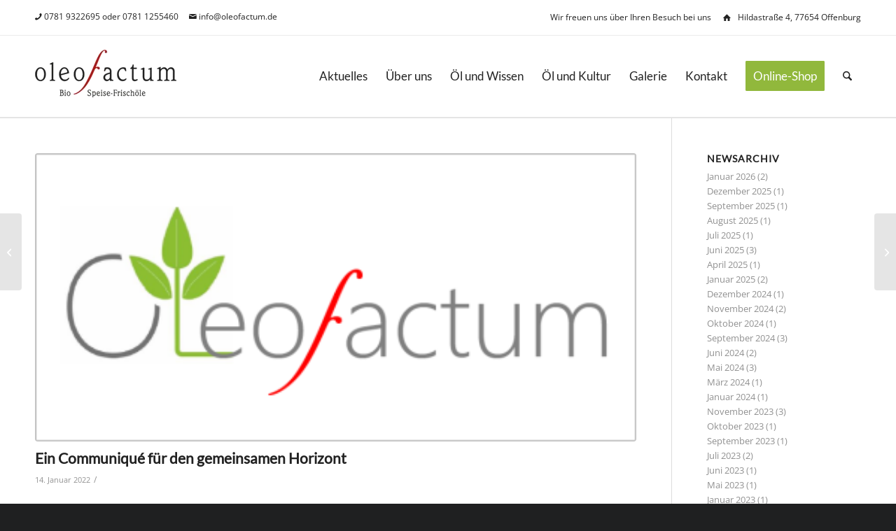

--- FILE ---
content_type: text/html; charset=UTF-8
request_url: https://www.oleofactum.de/ein-communique-fuer-den-gemeinsamen-horizont/
body_size: 32759
content:
<!DOCTYPE html>
<html lang="de" class="html_stretched responsive av-preloader-disabled  html_header_top html_logo_left html_main_nav_header html_menu_right html_large html_header_sticky html_header_shrinking_disabled html_header_topbar_active html_mobile_menu_tablet html_header_searchicon html_content_align_center html_header_unstick_top html_header_stretch_disabled html_av-overlay-side html_av-overlay-side-classic html_av-submenu-noclone html_entry_id_1728 av-cookies-no-cookie-consent av-no-preview av-default-lightbox html_text_menu_active av-mobile-menu-switch-default">
<head>
<meta charset="UTF-8" />

<!-- Diese Seite wurde optimiert mit wpSEO (https://www.wpseo.org). -->
<title>Ein Communiqué für den gemeinsamen Horizont › Bio Speise-Frischöle - oleofactum</title>
<meta name="description" content="Das Jahr 2021 ist ein Jahr des Um-, Auf- und Einbruchs geworden.– Wir hoffen, dass wir die im Neuen Jahr tiefgreifenden Veränderungen mit ..." />
<meta name="robots" content="index, follow" />
<link rel="canonical" href="https://www.oleofactum.de/ein-communique-fuer-den-gemeinsamen-horizont/" />




<!-- mobile setting -->
<meta name="viewport" content="width=device-width, initial-scale=1">

<!-- Scripts/CSS and wp_head hook -->

<link rel="alternate" type="application/rss+xml" title="Bio Speise-Frischöle - oleofactum &raquo; Feed" href="https://www.oleofactum.de/feed/" />
<link rel="alternate" type="application/rss+xml" title="Bio Speise-Frischöle - oleofactum &raquo; Kommentar-Feed" href="https://www.oleofactum.de/comments/feed/" />
<style>[consent-id]:not(.rcb-content-blocker):not([consent-transaction-complete]):not([consent-visual-use-parent^="children:"]):not([consent-confirm]){opacity:0!important;}
.rcb-content-blocker+.rcb-content-blocker-children-fallback~*{display:none!important;}</style><link rel="preload" href="https://www.oleofactum.de/wp-content/5dbf03f0369924b19a42f5dc3b2f830e/dist/735576802.js?ver=d0a9e67d7481025d345fb9f698655441" as="script" />
<link rel="preload" href="https://www.oleofactum.de/wp-content/5dbf03f0369924b19a42f5dc3b2f830e/dist/1927015441.js?ver=74fbdb39dad32617585001bcb9ba0209" as="script" />
<link rel="preload" href="https://www.oleofactum.de/wp-content/plugins/real-cookie-banner-pro/public/lib/animate.css/animate.min.css?ver=4.1.1" as="style" />
<script data-cfasync="false" type="text/javascript" defer src="https://www.oleofactum.de/wp-content/5dbf03f0369924b19a42f5dc3b2f830e/dist/735576802.js?ver=d0a9e67d7481025d345fb9f698655441" id="real-cookie-banner-pro-vendor-real-cookie-banner-pro-banner-js"></script>
<script type="application/json" data-skip-lazy-load="js-extra" data-skip-moving="true" data-no-defer nitro-exclude data-alt-type="application/ld+json" data-dont-merge data-wpmeteor-nooptimize="true" data-cfasync="false" id="a963aaef43111bb90af63b927dc709adf1-js-extra">{"slug":"real-cookie-banner-pro","textDomain":"real-cookie-banner","version":"5.2.10","restUrl":"https:\/\/www.oleofactum.de\/wp-json\/real-cookie-banner\/v1\/","restNamespace":"real-cookie-banner\/v1","restPathObfuscateOffset":"f0be5653c76bf4ac","restRoot":"https:\/\/www.oleofactum.de\/wp-json\/","restQuery":{"_v":"5.2.10","_locale":"user"},"restNonce":"492e5a8c77","restRecreateNonceEndpoint":"https:\/\/www.oleofactum.de\/wp-admin\/admin-ajax.php?action=rest-nonce","publicUrl":"https:\/\/www.oleofactum.de\/wp-content\/plugins\/real-cookie-banner-pro\/public\/","chunkFolder":"dist","chunksLanguageFolder":"https:\/\/www.oleofactum.de\/wp-content\/languages\/mo-cache\/real-cookie-banner-pro\/","chunks":{"chunk-config-tab-blocker.lite.js":["de_DE-83d48f038e1cf6148175589160cda67e","de_DE-e5c2f3318cd06f18a058318f5795a54b","de_DE-76129424d1eb6744d17357561a128725","de_DE-d3d8ada331df664d13fa407b77bc690b"],"chunk-config-tab-blocker.pro.js":["de_DE-ddf5ae983675e7b6eec2afc2d53654a2","de_DE-487d95eea292aab22c80aa3ae9be41f0","de_DE-ab0e642081d4d0d660276c9cebfe9f5d","de_DE-0f5f6074a855fa677e6086b82145bd50"],"chunk-config-tab-consent.lite.js":["de_DE-3823d7521a3fc2857511061e0d660408"],"chunk-config-tab-consent.pro.js":["de_DE-9cb9ecf8c1e8ce14036b5f3a5e19f098"],"chunk-config-tab-cookies.lite.js":["de_DE-1a51b37d0ef409906245c7ed80d76040","de_DE-e5c2f3318cd06f18a058318f5795a54b","de_DE-76129424d1eb6744d17357561a128725"],"chunk-config-tab-cookies.pro.js":["de_DE-572ee75deed92e7a74abba4b86604687","de_DE-487d95eea292aab22c80aa3ae9be41f0","de_DE-ab0e642081d4d0d660276c9cebfe9f5d"],"chunk-config-tab-dashboard.lite.js":["de_DE-f843c51245ecd2b389746275b3da66b6"],"chunk-config-tab-dashboard.pro.js":["de_DE-ae5ae8f925f0409361cfe395645ac077"],"chunk-config-tab-import.lite.js":["de_DE-66df94240f04843e5a208823e466a850"],"chunk-config-tab-import.pro.js":["de_DE-e5fee6b51986d4ff7a051d6f6a7b076a"],"chunk-config-tab-licensing.lite.js":["de_DE-e01f803e4093b19d6787901b9591b5a6"],"chunk-config-tab-licensing.pro.js":["de_DE-4918ea9704f47c2055904e4104d4ffba"],"chunk-config-tab-scanner.lite.js":["de_DE-b10b39f1099ef599835c729334e38429"],"chunk-config-tab-scanner.pro.js":["de_DE-752a1502ab4f0bebfa2ad50c68ef571f"],"chunk-config-tab-settings.lite.js":["de_DE-37978e0b06b4eb18b16164a2d9c93a2c"],"chunk-config-tab-settings.pro.js":["de_DE-e59d3dcc762e276255c8989fbd1f80e3"],"chunk-config-tab-tcf.lite.js":["de_DE-4f658bdbf0aa370053460bc9e3cd1f69","de_DE-e5c2f3318cd06f18a058318f5795a54b","de_DE-d3d8ada331df664d13fa407b77bc690b"],"chunk-config-tab-tcf.pro.js":["de_DE-e1e83d5b8a28f1f91f63b9de2a8b181a","de_DE-487d95eea292aab22c80aa3ae9be41f0","de_DE-0f5f6074a855fa677e6086b82145bd50"]},"others":{"customizeValuesBanner":"{\"layout\":{\"type\":\"dialog\",\"maxHeightEnabled\":true,\"maxHeight\":1290,\"dialogMaxWidth\":777,\"dialogPosition\":\"middleCenter\",\"dialogMargin\":[0,0,0,0],\"bannerPosition\":\"bottom\",\"bannerMaxWidth\":1024,\"dialogBorderRadius\":18,\"borderRadius\":9,\"animationIn\":\"bounceIn\",\"animationInDuration\":500,\"animationInOnlyMobile\":true,\"animationOut\":\"bounceOut\",\"animationOutDuration\":500,\"animationOutOnlyMobile\":true,\"overlay\":true,\"overlayBg\":\"#ffffff\",\"overlayBgAlpha\":55,\"overlayBlur\":7},\"decision\":{\"acceptAll\":\"button\",\"acceptEssentials\":\"button\",\"showCloseIcon\":false,\"acceptIndividual\":\"link\",\"buttonOrder\":\"all,essential,save,individual\",\"showGroups\":true,\"groupsFirstView\":true,\"saveButton\":\"always\"},\"design\":{\"bg\":\"#ffffff\",\"textAlign\":\"center\",\"linkTextDecoration\":\"underline\",\"borderWidth\":0,\"borderColor\":\"#ffffff\",\"fontSize\":13,\"fontColor\":\"#2b2b2b\",\"fontInheritFamily\":true,\"fontFamily\":\"Arial, Helvetica, sans-serif\",\"fontWeight\":\"normal\",\"boxShadowEnabled\":true,\"boxShadowOffsetX\":0,\"boxShadowOffsetY\":5,\"boxShadowBlurRadius\":13,\"boxShadowSpreadRadius\":0,\"boxShadowColor\":\"#000000\",\"boxShadowColorAlpha\":20},\"headerDesign\":{\"inheritBg\":true,\"bg\":\"#f4f4f4\",\"inheritTextAlign\":false,\"textAlign\":\"center\",\"padding\":[20,10,20,28],\"logo\":\"https:\\\/\\\/www.oleofactum.de\\\/wp-content\\\/uploads\\\/oloeofactum-Bio-Speise-Frischoele.png\",\"logoRetina\":\"\",\"logoMaxHeight\":117,\"logoPosition\":\"left\",\"logoMargin\":[7,62,7,-5],\"fontSize\":23,\"fontColor\":\"#2b2b2b\",\"fontInheritFamily\":true,\"fontFamily\":\"Arial, Helvetica, sans-serif\",\"fontWeight\":\"normal\",\"borderWidth\":1,\"borderColor\":\"#6a872c\",\"logoFitDim\":[274.98073555166377,117]},\"bodyDesign\":{\"padding\":[15,20,5,20],\"descriptionInheritFontSize\":false,\"descriptionFontSize\":15,\"dottedGroupsInheritFontSize\":true,\"dottedGroupsFontSize\":13,\"dottedGroupsBulletColor\":\"#6a872c\",\"teachingsInheritTextAlign\":false,\"teachingsTextAlign\":\"center\",\"teachingsSeparatorActive\":true,\"teachingsSeparatorWidth\":286,\"teachingsSeparatorHeight\":1,\"teachingsSeparatorColor\":\"#6a872c\",\"teachingsInheritFontSize\":true,\"teachingsFontSize\":12,\"teachingsInheritFontColor\":false,\"teachingsFontColor\":\"#757575\",\"accordionMargin\":[10,0,5,0],\"accordionPadding\":[5,10,5,10],\"accordionArrowType\":\"outlined\",\"accordionArrowColor\":\"#15779b\",\"accordionBg\":\"#ffffff\",\"accordionActiveBg\":\"#f9f9f9\",\"accordionHoverBg\":\"#efefef\",\"accordionBorderWidth\":1,\"accordionBorderColor\":\"#efefef\",\"accordionTitleFontSize\":12,\"accordionTitleFontColor\":\"#2b2b2b\",\"accordionTitleFontWeight\":\"normal\",\"accordionDescriptionMargin\":[5,0,0,0],\"accordionDescriptionFontSize\":12,\"accordionDescriptionFontColor\":\"#757575\",\"accordionDescriptionFontWeight\":\"normal\",\"acceptAllOneRowLayout\":true,\"acceptAllPadding\":[10,10,10,10],\"acceptAllBg\":\"#6a872c\",\"acceptAllTextAlign\":\"center\",\"acceptAllFontSize\":17,\"acceptAllFontColor\":\"#ffffff\",\"acceptAllFontWeight\":\"normal\",\"acceptAllBorderWidth\":0,\"acceptAllBorderColor\":\"#000000\",\"acceptAllHoverBg\":\"#f7f7f7\",\"acceptAllHoverFontColor\":\"#333333\",\"acceptAllHoverBorderColor\":\"#000000\",\"acceptEssentialsUseAcceptAll\":true,\"acceptEssentialsButtonType\":\"\",\"acceptEssentialsPadding\":[10,10,10,10],\"acceptEssentialsBg\":\"#efefef\",\"acceptEssentialsTextAlign\":\"center\",\"acceptEssentialsFontSize\":18,\"acceptEssentialsFontColor\":\"#0a0a0a\",\"acceptEssentialsFontWeight\":\"normal\",\"acceptEssentialsBorderWidth\":0,\"acceptEssentialsBorderColor\":\"#000000\",\"acceptEssentialsHoverBg\":\"#e8e8e8\",\"acceptEssentialsHoverFontColor\":\"#000000\",\"acceptEssentialsHoverBorderColor\":\"#000000\",\"acceptIndividualPadding\":[5,5,5,5],\"acceptIndividualBg\":\"#ffffff\",\"acceptIndividualTextAlign\":\"center\",\"acceptIndividualFontSize\":15,\"acceptIndividualFontColor\":\"#67832a\",\"acceptIndividualFontWeight\":\"normal\",\"acceptIndividualBorderWidth\":0,\"acceptIndividualBorderColor\":\"#000000\",\"acceptIndividualHoverBg\":\"#ffffff\",\"acceptIndividualHoverFontColor\":\"#595959\",\"acceptIndividualHoverBorderColor\":\"#000000\"},\"footerDesign\":{\"poweredByLink\":false,\"inheritBg\":false,\"bg\":\"#fcfcfc\",\"inheritTextAlign\":true,\"textAlign\":\"center\",\"padding\":[10,20,15,20],\"fontSize\":14,\"fontColor\":\"#757474\",\"fontInheritFamily\":true,\"fontFamily\":\"Arial, Helvetica, sans-serif\",\"fontWeight\":\"normal\",\"hoverFontColor\":\"#67832a\",\"borderWidth\":1,\"borderColor\":\"#efefef\",\"languageSwitcher\":\"flags\"},\"texts\":{\"headline\":\"Privatsph\\u00e4re-Einstellungen\",\"description\":\"Wir verwenden Cookies und \\u00e4hnliche Technologien auf unserer Website und verarbeiten personenbezogene Daten (z.B. Ihre IP-Adresse) \\u00fcber Sie. Wir teilen diese Daten auch mit Dritten. Die Datenverarbeitung kann mit Ihrer Einwilligung oder auf Basis eines berechtigten Interesses erfolgen, dem Sie in den individuellen Privatsph\\u00e4re-Einstellungen widersprechen k\\u00f6nnen. Sie haben das Recht, nur in essenzielle Services einzuwilligen und Ihre Einwilligung in der Datenschutzerkl\\u00e4rung zu einem sp\\u00e4teren Zeitpunkt zu \\u00e4ndern oder zu widerrufen.<br><\\\/br>\",\"acceptAll\":\"Alle akzeptieren\",\"acceptEssentials\":\"Weiter ohne Einwilligung\",\"acceptIndividual\":\"Privatsph\\u00e4re-Einstellungen individuell festlegen\",\"poweredBy\":\"0\",\"dataProcessingInUnsafeCountries\":\"Einige Services verarbeiten personenbezogene Daten in unsicheren Drittl\\u00e4ndern. Mit deiner Einwilligung stimmst du auch der Datenverarbeitung gekennzeichneter Services gem\\u00e4\\u00df {{legalBasis}} zu, mit Risiken wie unzureichenden Rechtsmitteln, unbefugtem Zugriff durch Beh\\u00f6rden ohne Information oder Widerspruchsm\\u00f6glichkeit, unbefugter Weitergabe an Dritte und unzureichenden Datensicherheitsma\\u00dfnahmen.\",\"ageNoticeBanner\":\"Du bist unter {{minAge}} Jahre alt? Dann kannst du nicht in optionale Services einwilligen. Du kannst deine Eltern oder Erziehungsberechtigten bitten, mit dir in diese Services einzuwilligen.\",\"ageNoticeBlocker\":\"Du bist unter {{minAge}} Jahre alt? Leider darfst du in diesen Service nicht selbst einwilligen, um diese Inhalte zu sehen. Bitte deine Eltern oder Erziehungsberechtigten, in den Service mit dir einzuwilligen!\",\"listServicesNotice\":\"Wenn du alle Services akzeptierst, erlaubst du, dass {{services}} geladen werden. Diese sind nach ihrem Zweck in Gruppen {{serviceGroups}} unterteilt (Zugeh\\u00f6rigkeit durch hochgestellte Zahlen gekennzeichnet).\",\"listServicesLegitimateInterestNotice\":\"<\\\/br>Au\\u00dferdem werden {{services}} auf der Grundlage eines berechtigten Interesses geladen.\",\"tcfStacksCustomName\":\"Services mit verschiedenen Zwecken au\\u00dferhalb des TCF-Standards\",\"tcfStacksCustomDescription\":\"Services, die Einwilligungen nicht \\u00fcber den TCF-Standard, sondern \\u00fcber andere Technologien teilen. Diese werden nach ihrem Zweck in mehrere Gruppen unterteilt. Einige davon werden aufgrund eines berechtigten Interesses genutzt (z.B. Gefahrenabwehr), andere werden nur mit deiner Einwilligung genutzt. Details zu den einzelnen Gruppen und Zwecken der Services findest du in den individuellen Privatsph\\u00e4re-Einstellungen.\",\"consentForwardingExternalHosts\":\"Deine Einwilligung gilt auch auf {{websites}}.\",\"blockerHeadline\":\"{{name}} aufgrund von Privatsph\\u00e4re-Einstellungen blockiert\",\"blockerLinkShowMissing\":\"Zeige alle Services, in die du noch einwilligen musst\",\"blockerLoadButton\":\"Services akzeptieren und Inhalte laden\",\"blockerAcceptInfo\":\"Wenn du die blockierten Inhalte l\\u00e4dst, werden deine Datenschutzeinstellungen angepasst. Inhalte aus diesem Service werden in Zukunft nicht mehr blockiert.\",\"stickyHistory\":\"Historie der Privatsph\\u00e4re-Einstellungen\",\"stickyRevoke\":\"Einwilligungen widerrufen\",\"stickyRevokeSuccessMessage\":\"Du hast die Einwilligung f\\u00fcr Services mit dessen Cookies und Verarbeitung personenbezogener Daten erfolgreich widerrufen. Die Seite wird jetzt neu geladen!\",\"stickyChange\":\"Privatsph\\u00e4re-Einstellungen \\u00e4ndern\"},\"individualLayout\":{\"inheritDialogMaxWidth\":true,\"dialogMaxWidth\":970,\"inheritBannerMaxWidth\":true,\"bannerMaxWidth\":1980,\"descriptionTextAlign\":\"center\"},\"group\":{\"checkboxBg\":\"#f0f0f0\",\"checkboxBorderWidth\":1,\"checkboxBorderColor\":\"#6a872c\",\"checkboxActiveColor\":\"#ffffff\",\"checkboxActiveBg\":\"#6a872c\",\"checkboxActiveBorderColor\":\"#6a872c\",\"groupInheritBg\":true,\"groupBg\":\"#f4f4f4\",\"groupPadding\":[15,15,15,15],\"groupSpacing\":15,\"groupBorderRadius\":5,\"groupBorderWidth\":1,\"groupBorderColor\":\"#f4f4f4\",\"headlineFontSize\":16,\"headlineFontWeight\":\"normal\",\"headlineFontColor\":\"#2b2b2b\",\"descriptionFontSize\":14,\"descriptionFontColor\":\"#757575\",\"linkColor\":\"#6a872c\",\"linkHoverColor\":\"#2b2b2b\",\"detailsHideLessRelevant\":true},\"saveButton\":{\"useAcceptAll\":true,\"type\":\"button\",\"padding\":[10,10,10,10],\"bg\":\"#efefef\",\"textAlign\":\"center\",\"fontSize\":18,\"fontColor\":\"#0a0a0a\",\"fontWeight\":\"normal\",\"borderWidth\":0,\"borderColor\":\"#000000\",\"hoverBg\":\"#e8e8e8\",\"hoverFontColor\":\"#000000\",\"hoverBorderColor\":\"#000000\"},\"individualTexts\":{\"headline\":\"Individuelle Privatsph\\u00e4re-Einstellungen\",\"description\":\"Wir verwenden Cookies und \\u00e4hnliche Technologien auf unserer Website und verarbeiten personenbezogene Daten (z.B. deine IP-Adresse) \\u00fcber dich. Wir teilen diese Daten auch mit Dritten. Die Datenverarbeitung kann mit deiner Einwilligung oder auf der Grundlage eines berechtigten Interesses erfolgen, dem du widersprechen kannst. Du hast das Recht, nur in essenzielle Services einzuwilligen und deine Einwilligung zu einem sp\\u00e4teren Zeitpunkt in der Datenschutzerkl\\u00e4rung zu \\u00e4ndern oder zu widerrufen. Nachfolgend findest du eine \\u00dcbersicht \\u00fcber alle Services, die von dieser Website genutzt werden. Du kannst detaillierte Informationen zu jedem Service einsehen und diesen einzeln zustimmen oder von deinem Widerspruchsrecht Gebrauch machen. &lt;br&gt;&lt;\\\/br&gt;\",\"save\":\"Individuelle Auswahlen speichern\",\"showMore\":\"Service-Informationen anzeigen\",\"hideMore\":\"Service-Informationen ausblenden\",\"postamble\":\"\"},\"mobile\":{\"enabled\":true,\"maxHeight\":400,\"hideHeader\":false,\"alignment\":\"bottom\",\"scalePercent\":90,\"scalePercentVertical\":-50},\"sticky\":{\"enabled\":false,\"animationsEnabled\":true,\"alignment\":\"left\",\"bubbleBorderRadius\":50,\"icon\":\"fingerprint\",\"iconCustom\":\"\",\"iconCustomRetina\":\"\",\"iconSize\":30,\"iconColor\":\"#ffffff\",\"bubbleMargin\":[10,20,20,20],\"bubblePadding\":15,\"bubbleBg\":\"#15779b\",\"bubbleBorderWidth\":0,\"bubbleBorderColor\":\"#10556f\",\"boxShadowEnabled\":true,\"boxShadowOffsetX\":0,\"boxShadowOffsetY\":2,\"boxShadowBlurRadius\":5,\"boxShadowSpreadRadius\":1,\"boxShadowColor\":\"#105b77\",\"boxShadowColorAlpha\":40,\"bubbleHoverBg\":\"#ffffff\",\"bubbleHoverBorderColor\":\"#000000\",\"hoverIconColor\":\"#000000\",\"hoverIconCustom\":\"\",\"hoverIconCustomRetina\":\"\",\"menuFontSize\":16,\"menuBorderRadius\":5,\"menuItemSpacing\":10,\"menuItemPadding\":[5,10,5,10]},\"customCss\":{\"css\":\"\",\"antiAdBlocker\":\"y\"}}","isPro":true,"showProHints":false,"proUrl":"https:\/\/devowl.io\/de\/go\/real-cookie-banner?source=rcb-lite","showLiteNotice":false,"frontend":{"groups":"[{\"id\":37,\"name\":\"Essenziell\",\"slug\":\"essenziell\",\"description\":\"Essenzielle Services sind f\\u00fcr die grundlegende Funktionalit\\u00e4t der Website erforderlich. Sie enthalten nur technisch notwendige Services. Diesen Services kann nicht widersprochen werden.\",\"isEssential\":true,\"isDefault\":true,\"items\":[{\"id\":4182,\"name\":\"Wordfence\",\"purpose\":\"Wordfence sichert diese Website vor Angriffen verschiedener Art. Dies erfordert die Verarbeitung der IP-Adresse und der Metadaten des Nutzers. Cookies oder Cookie-\\u00e4hnliche Technologien k\\u00f6nnen gespeichert und gelesen werden. Cookies werden verwendet, um die Berechtigungen des Benutzers vor dem Zugriff auf WordPress zu pr\\u00fcfen, um Administratoren zu benachrichtigen, wenn sich ein Benutzer mit einem neuen Ger\\u00e4t oder Standort anmeldet, und um definierte L\\u00e4nderbeschr\\u00e4nkungen durch speziell pr\\u00e4parierte Links zu umgehen. Diese Daten k\\u00f6nnen zum Schutz vor Brute-Force-Angriffen und zur Verbesserung der Services von Defiant, Inc. verwendet werden. Das berechtigte Interesse an der Nutzung dieses Dienstes besteht darin, die notwendige Sicherheit der Website zu gew\\u00e4hrleisten.\",\"providerContact\":{\"phone\":\"\",\"email\":\"privacy@defiant.com\",\"link\":\"\"},\"isProviderCurrentWebsite\":false,\"provider\":\"Defiant, Inc., 1700 Westlake Ave N Ste 200, Seattle, WA 98109, USA\",\"uniqueName\":\"wordfence\",\"isEmbeddingOnlyExternalResources\":false,\"legalBasis\":\"legitimate-interest\",\"dataProcessingInCountries\":[\"US\"],\"dataProcessingInCountriesSpecialTreatments\":[\"standard-contractual-clauses\"],\"technicalDefinitions\":[{\"type\":\"http\",\"name\":\"wfwaf-authcookie-*\",\"host\":\"www.oleofactum.de\",\"duration\":12,\"durationUnit\":\"mo\",\"isSessionDuration\":false,\"purpose\":\"Authentifizierungs-Token, um eingeloggte Benutzer zu erkennen und damit die Firewall zu entlasten\"},{\"type\":\"http\",\"name\":\"wf_loginalerted_*\",\"host\":\"www.oleofactum.de\",\"duration\":12,\"durationUnit\":\"mo\",\"isSessionDuration\":false,\"purpose\":\"Eindeutiger Wert, um Anmeldungen und verd\\u00e4chtige Anmeldeaktivit\\u00e4ten von neuen Ger\\u00e4ten oder unbekannten Standorten zu erkennen\"},{\"type\":\"http\",\"name\":\"wfCBLBypass\",\"host\":\"www.oleofactum.de\",\"duration\":12,\"durationUnit\":\"mo\",\"isSessionDuration\":false,\"purpose\":\"Eindeutiger Wert, der es Nutzern erm\\u00f6glicht, die Website trotz einer regionalen Beschr\\u00e4nkung zu besuchen\"},{\"type\":\"http\",\"name\":\"wfls-remembered-*\",\"host\":\"www.oleofactum.de\",\"duration\":30,\"durationUnit\":\"d\",\"isSessionDuration\":false,\"purpose\":\"Token, um Nutzer nach einer Zwei-Faktor-Authentifizierung (2FA) f\\u00fcr eine bestimmte Zeit zu erkennen\"}],\"codeDynamics\":[],\"providerPrivacyPolicyUrl\":\"https:\\\/\\\/www.wordfence.com\\\/privacy-policy\\\/\",\"providerLegalNoticeUrl\":\"\",\"tagManagerOptInEventName\":\"\",\"tagManagerOptOutEventName\":\"\",\"googleConsentModeConsentTypes\":[],\"executePriority\":10,\"codeOptIn\":\"\",\"executeCodeOptInWhenNoTagManagerConsentIsGiven\":false,\"codeOptOut\":\"\",\"executeCodeOptOutWhenNoTagManagerConsentIsGiven\":false,\"deleteTechnicalDefinitionsAfterOptOut\":false,\"codeOnPageLoad\":\"\",\"presetId\":\"wordfence\"},{\"id\":4176,\"name\":\"Real Cookie Banner\",\"purpose\":\"Real Cookie Banner bittet Website-Besucher um die Einwilligung zum Setzen von Cookies und zur Verarbeitung personenbezogener Daten. Dazu wird jedem Website-Besucher eine UUID (pseudonyme Identifikation des Nutzers) zugewiesen, die bis zum Ablauf des Cookies zur Speicherung der Einwilligung g\\u00fcltig ist. Cookies werden dazu verwendet, um zu testen, ob Cookies gesetzt werden k\\u00f6nnen, um Referenz auf die dokumentierte Einwilligung zu speichern, um zu speichern, in welche Services aus welchen Service-Gruppen der Besucher eingewilligt hat, und, falls Einwilligung nach dem Transparency & Consent Framework (TCF) eingeholt werden, um die Einwilligungen in TCF Partner, Zwecke, besondere Zwecke, Funktionen und besondere Funktionen zu speichern. Im Rahmen der Darlegungspflicht nach DSGVO wird die erhobene Einwilligung vollumf\\u00e4nglich dokumentiert. Dazu z\\u00e4hlt neben den Services und Service-Gruppen, in welche der Besucher eingewilligt hat, und falls Einwilligung nach dem TCF Standard eingeholt werden, in welche TCF Partner, Zwecke und Funktionen der Besucher eingewilligt hat, alle Einstellungen des Cookie Banners zum Zeitpunkt der Einwilligung als auch die technischen Umst\\u00e4nde (z.B. Gr\\u00f6\\u00dfe des Sichtbereichs bei der Einwilligung) und die Nutzerinteraktionen (z.B. Klick auf Buttons), die zur Einwilligung gef\\u00fchrt haben. Die Einwilligung wird pro Sprache einmal erhoben.\",\"providerContact\":{\"phone\":\"\",\"email\":\"\",\"link\":\"\"},\"isProviderCurrentWebsite\":true,\"provider\":\"\",\"uniqueName\":\"\",\"isEmbeddingOnlyExternalResources\":false,\"legalBasis\":\"legal-requirement\",\"dataProcessingInCountries\":[],\"dataProcessingInCountriesSpecialTreatments\":[],\"technicalDefinitions\":[{\"type\":\"http\",\"name\":\"real_cookie_banner*\",\"host\":\".oleofactum.de\",\"duration\":365,\"durationUnit\":\"d\",\"isSessionDuration\":false,\"purpose\":\"Eindeutiger Identifikator f\\u00fcr die Einwilligung, aber nicht f\\u00fcr den Website-Besucher. Revisionshash f\\u00fcr die Einstellungen des Cookie-Banners (Texte, Farben, Funktionen, Servicegruppen, Dienste, Content Blocker usw.). IDs f\\u00fcr eingewilligte Services und Service-Gruppen.\"},{\"type\":\"http\",\"name\":\"real_cookie_banner*-tcf\",\"host\":\".oleofactum.de\",\"duration\":365,\"durationUnit\":\"d\",\"isSessionDuration\":false,\"purpose\":\"Im Rahmen von TCF gesammelte Einwilligungen, die im TC-String-Format gespeichert werden, einschlie\\u00dflich TCF-Vendoren, -Zwecke, -Sonderzwecke, -Funktionen und -Sonderfunktionen.\"},{\"type\":\"http\",\"name\":\"real_cookie_banner*-gcm\",\"host\":\".oleofactum.de\",\"duration\":365,\"durationUnit\":\"d\",\"isSessionDuration\":false,\"purpose\":\"Die im Google Consent Mode gesammelten Einwilligungen in die verschiedenen Einwilligungstypen (Zwecke) werden f\\u00fcr alle mit dem Google Consent Mode kompatiblen Services gespeichert.\"},{\"type\":\"http\",\"name\":\"real_cookie_banner-test\",\"host\":\".oleofactum.de\",\"duration\":365,\"durationUnit\":\"d\",\"isSessionDuration\":false,\"purpose\":\"Cookie, der gesetzt wurde, um die Funktionalit\\u00e4t von HTTP-Cookies zu testen. Wird sofort nach dem Test gel\\u00f6scht.\"},{\"type\":\"local\",\"name\":\"real_cookie_banner*\",\"host\":\"https:\\\/\\\/www.oleofactum.de\",\"duration\":1,\"durationUnit\":\"d\",\"isSessionDuration\":false,\"purpose\":\"Eindeutiger Identifikator f\\u00fcr die Einwilligung, aber nicht f\\u00fcr den Website-Besucher. Revisionshash f\\u00fcr die Einstellungen des Cookie-Banners (Texte, Farben, Funktionen, Service-Gruppen, Services, Content Blocker usw.). IDs f\\u00fcr eingewilligte Services und Service-Gruppen. Wird nur solange gespeichert, bis die Einwilligung auf dem Website-Server dokumentiert ist.\"},{\"type\":\"local\",\"name\":\"real_cookie_banner*-tcf\",\"host\":\"https:\\\/\\\/www.oleofactum.de\",\"duration\":1,\"durationUnit\":\"d\",\"isSessionDuration\":false,\"purpose\":\"Im Rahmen von TCF gesammelte Einwilligungen werden im TC-String-Format gespeichert, einschlie\\u00dflich TCF Vendoren, Zwecke, besondere Zwecke, Funktionen und besondere Funktionen. Wird nur solange gespeichert, bis die Einwilligung auf dem Website-Server dokumentiert ist.\"},{\"type\":\"local\",\"name\":\"real_cookie_banner*-gcm\",\"host\":\"https:\\\/\\\/www.oleofactum.de\",\"duration\":1,\"durationUnit\":\"d\",\"isSessionDuration\":false,\"purpose\":\"Im Rahmen des Google Consent Mode erfasste Einwilligungen werden f\\u00fcr alle mit dem Google Consent Mode kompatiblen Services in Einwilligungstypen (Zwecke) gespeichert. Wird nur solange gespeichert, bis die Einwilligung auf dem Website-Server dokumentiert ist.\"},{\"type\":\"local\",\"name\":\"real_cookie_banner-consent-queue*\",\"host\":\"https:\\\/\\\/www.oleofactum.de\",\"duration\":1,\"durationUnit\":\"d\",\"isSessionDuration\":false,\"purpose\":\"Lokale Zwischenspeicherung (Caching) der Auswahl im Cookie-Banner, bis der Server die Einwilligung dokumentiert; Dokumentation periodisch oder bei Seitenwechseln versucht, wenn der Server nicht verf\\u00fcgbar oder \\u00fcberlastet ist.\"}],\"codeDynamics\":[],\"providerPrivacyPolicyUrl\":\"\",\"providerLegalNoticeUrl\":\"\",\"tagManagerOptInEventName\":\"\",\"tagManagerOptOutEventName\":\"\",\"googleConsentModeConsentTypes\":[],\"executePriority\":10,\"codeOptIn\":\"\",\"executeCodeOptInWhenNoTagManagerConsentIsGiven\":false,\"codeOptOut\":\"\",\"executeCodeOptOutWhenNoTagManagerConsentIsGiven\":false,\"deleteTechnicalDefinitionsAfterOptOut\":false,\"codeOnPageLoad\":\"\",\"presetId\":\"real-cookie-banner\"}]},{\"id\":39,\"name\":\"Statistik\",\"slug\":\"statistik\",\"description\":\"Statistik-Services werden ben\\u00f6tigt, um pseudonymisierte Daten \\u00fcber die Besucher der Website zu sammeln. Die Daten erm\\u00f6glichen es uns, die Besucher besser zu verstehen und die Website zu optimieren.\",\"isEssential\":false,\"isDefault\":true,\"items\":[{\"id\":4218,\"name\":\"WP Statistics\",\"purpose\":\"WP Statistics erstellt detaillierte Statistiken zum Benutzerverhalten auf der Website, um Analyseinformationen zu erhalten. Dies erfordert die Verarbeitung der IP-Adresse und der Metadaten des Benutzers. Diese Daten k\\u00f6nnen verwendet werden, um besuchte Websites zu erfassen und detaillierte Statistiken \\u00fcber das Nutzerverhalten zu erstellen, z.\\u202fB. Anzahl der Seitenaufrufe, Besuchsdauer und genutzte Ger\\u00e4te.\",\"providerContact\":{\"phone\":\"\",\"email\":\"info@wp-statistics.com\",\"link\":\"\"},\"isProviderCurrentWebsite\":false,\"provider\":\"VeronaLabs (wp-statistics.com) 165 High Street, Stratford, London E15 2LS, Vereinigtes K\\u00f6nigreich\",\"uniqueName\":\"wp-statistics-with-data-processing\",\"isEmbeddingOnlyExternalResources\":false,\"legalBasis\":\"consent\",\"dataProcessingInCountries\":[\"GB\"],\"dataProcessingInCountriesSpecialTreatments\":[],\"technicalDefinitions\":[{\"type\":\"http\",\"name\":\"wp_statistics_*\",\"host\":\".oehler-shop.de\",\"duration\":30,\"durationUnit\":\"d\",\"isSessionDuration\":false,\"purpose\":\"Speichert anonymisierte Z\\u00e4hl- und Besuchsdaten (lokal)\"}],\"codeDynamics\":[],\"providerPrivacyPolicyUrl\":\"https:\\\/\\\/wp-statistics.com\\\/privacy-policy\\\/\",\"providerLegalNoticeUrl\":\"https:\\\/\\\/wp-statistics.com\\\/privacy-policy\",\"tagManagerOptInEventName\":\"\",\"tagManagerOptOutEventName\":\"\",\"googleConsentModeConsentTypes\":[],\"executePriority\":10,\"codeOptIn\":\"\",\"executeCodeOptInWhenNoTagManagerConsentIsGiven\":false,\"codeOptOut\":\"\",\"executeCodeOptOutWhenNoTagManagerConsentIsGiven\":false,\"deleteTechnicalDefinitionsAfterOptOut\":true,\"codeOnPageLoad\":\"\",\"presetId\":\"wp-statistics-with-data-processing\"}]}]","links":[{"id":4175,"label":"Impressum","pageType":"legalNotice","isExternalUrl":false,"pageId":17,"url":"https:\/\/www.oleofactum.de\/allgemeine-seiten\/impressum\/","hideCookieBanner":true,"isTargetBlank":true},{"id":4174,"label":"Datenschutzerkl\u00e4rung","pageType":"privacyPolicy","isExternalUrl":false,"pageId":19,"url":"https:\/\/www.oleofactum.de\/allgemeine-seiten\/datenschutz\/","hideCookieBanner":true,"isTargetBlank":true},{"id":4180,"label":"Cookie-Richtlinie","pageType":"cookiePolicy","isExternalUrl":false,"pageId":4177,"url":"https:\/\/www.oleofactum.de\/cookie-richtlinie\/","hideCookieBanner":true,"isTargetBlank":true}],"websiteOperator":{"address":"Bio Speise-Frisch\u00f6le - oleofactum","country":"DE","contactEmail":"base64-encoded:aW5mb0BvbGVvZmFjdHVtLmRl","contactPhone":" 0781 1255460","contactFormUrl":"https:\/\/www.oleofactum.de\/kontakt\/"},"blocker":[],"languageSwitcher":[],"predefinedDataProcessingInSafeCountriesLists":{"GDPR":["AT","BE","BG","HR","CY","CZ","DK","EE","FI","FR","DE","GR","HU","IE","IS","IT","LI","LV","LT","LU","MT","NL","NO","PL","PT","RO","SK","SI","ES","SE"],"DSG":["CH"],"GDPR+DSG":[],"ADEQUACY_EU":["AD","AR","CA","FO","GG","IL","IM","JP","JE","NZ","KR","CH","GB","UY","US"],"ADEQUACY_CH":["DE","AD","AR","AT","BE","BG","CA","CY","HR","DK","ES","EE","FI","FR","GI","GR","GG","HU","IM","FO","IE","IS","IL","IT","JE","LV","LI","LT","LU","MT","MC","NO","NZ","NL","PL","PT","CZ","RO","GB","SK","SI","SE","UY","US"]},"decisionCookieName":"real_cookie_banner-v:3_blog:1_path:e7f1dd7","revisionHash":"1b910ae8471883fc6d34e9b2253ee132","territorialLegalBasis":["gdpr-eprivacy"],"setCookiesViaManager":"none","isRespectDoNotTrack":false,"failedConsentDocumentationHandling":"essentials","isAcceptAllForBots":true,"isDataProcessingInUnsafeCountries":true,"isAgeNotice":false,"ageNoticeAgeLimit":16,"isListServicesNotice":true,"isBannerLessConsent":false,"isTcf":false,"isGcm":false,"isGcmListPurposes":true,"hasLazyData":false},"anonymousContentUrl":"https:\/\/www.oleofactum.de\/wp-content\/5dbf03f0369924b19a42f5dc3b2f830e\/dist\/","anonymousHash":"5dbf03f0369924b19a42f5dc3b2f830e","hasDynamicPreDecisions":false,"isLicensed":true,"isDevLicense":false,"multilingualSkipHTMLForTag":"","isCurrentlyInTranslationEditorPreview":false,"defaultLanguage":"","currentLanguage":"","activeLanguages":[],"context":"","iso3166OneAlpha2":{"AF":"Afghanistan","AL":"Albanien","DZ":"Algerien","AS":"Amerikanisch-Samoa","AD":"Andorra","AO":"Angola","AI":"Anguilla","AQ":"Antarktis","AG":"Antigua und Barbuda","AR":"Argentinien","AM":"Armenien","AW":"Aruba","AZ":"Aserbaidschan","AU":"Australien","BS":"Bahamas","BH":"Bahrain","BD":"Bangladesch","BB":"Barbados","BY":"Belarus","BE":"Belgien","BZ":"Belize","BJ":"Benin","BM":"Bermuda","BT":"Bhutan","BO":"Bolivien","BA":"Bosnien und Herzegowina","BW":"Botswana","BV":"Bouvetinsel","BR":"Brasilien","IO":"Britisches Territorium im Indischen Ozean","BN":"Brunei Darussalam","BG":"Bulgarien","BF":"Burkina Faso","BI":"Burundi","CL":"Chile","CN":"China","CK":"Cookinseln","CR":"Costa Rica","CW":"Cura\u00e7ao","DE":"Deutschland","LA":"Die Laotische Demokratische Volksrepublik","DM":"Dominica","DO":"Dominikanische Republik","DJ":"Dschibuti","DK":"D\u00e4nemark","EC":"Ecuador","SV":"El Salvador","ER":"Eritrea","EE":"Estland","FK":"Falklandinseln (Malwinen)","FJ":"Fidschi","FI":"Finnland","FR":"Frankreich","GF":"Franz\u00f6sisch-Guayana","PF":"Franz\u00f6sisch-Polynesien","TF":"Franz\u00f6sische S\u00fcd- und Antarktisgebiete","FO":"F\u00e4r\u00f6er Inseln","FM":"F\u00f6derierte Staaten von Mikronesien","GA":"Gabun","GM":"Gambia","GE":"Georgien","GH":"Ghana","GI":"Gibraltar","GD":"Grenada","GR":"Griechenland","GL":"Gr\u00f6nland","GP":"Guadeloupe","GU":"Guam","GT":"Guatemala","GG":"Guernsey","GN":"Guinea","GW":"Guinea-Bissau","GY":"Guyana","HT":"Haiti","HM":"Heard und die McDonaldinseln","VA":"Heiliger Stuhl (Staat Vatikanstadt)","HN":"Honduras","HK":"Hong Kong","IN":"Indien","ID":"Indonesien","IQ":"Irak","IE":"Irland","IR":"Islamische Republik Iran","IS":"Island","IM":"Isle of Man","IL":"Israel","IT":"Italien","JM":"Jamaika","JP":"Japan","YE":"Jemen","JE":"Jersey","JO":"Jordanien","VG":"Jungferninseln, Britisch","VI":"Jungferninseln, U.S.","KY":"Kaimaninseln","KH":"Kambodscha","CM":"Kamerun","CA":"Kanada","CV":"Kap Verde","BQ":"Karibischen Niederlande","KZ":"Kasachstan","QA":"Katar","KE":"Kenia","KG":"Kirgisistan","KI":"Kiribati","UM":"Kleinere Inselbesitzungen der Vereinigten Staaten","CC":"Kokosinseln","CO":"Kolumbien","KM":"Komoren","CG":"Kongo","CD":"Kongo, Demokratische Republik","KR":"Korea","XK":"Kosovo","HR":"Kroatien","CU":"Kuba","KW":"Kuwait","LS":"Lesotho","LV":"Lettland","LB":"Libanon","LR":"Liberia","LY":"Libysch-Arabische Dschamahirija","LI":"Liechtenstein","LT":"Litauen","LU":"Luxemburg","MO":"Macao","MG":"Madagaskar","MW":"Malawi","MY":"Malaysia","MV":"Malediven","ML":"Mali","MT":"Malta","MA":"Marokko","MH":"Marshallinseln","MQ":"Martinique","MR":"Mauretanien","MU":"Mauritius","YT":"Mayotte","MK":"Mazedonien","MX":"Mexiko","MD":"Moldawien","MC":"Monaco","MN":"Mongolei","ME":"Montenegro","MS":"Montserrat","MZ":"Mosambik","MM":"Myanmar","NA":"Namibia","NR":"Nauru","NP":"Nepal","NC":"Neukaledonien","NZ":"Neuseeland","NI":"Nicaragua","NL":"Niederlande","AN":"Niederl\u00e4ndische Antillen","NE":"Niger","NG":"Nigeria","NU":"Niue","KP":"Nordkorea","NF":"Norfolkinsel","NO":"Norwegen","MP":"N\u00f6rdliche Marianen","OM":"Oman","PK":"Pakistan","PW":"Palau","PS":"Pal\u00e4stinensisches Gebiet, besetzt","PA":"Panama","PG":"Papua-Neuguinea","PY":"Paraguay","PE":"Peru","PH":"Philippinen","PN":"Pitcairn","PL":"Polen","PT":"Portugal","PR":"Puerto Rico","CI":"Republik C\u00f4te d'Ivoire","RW":"Ruanda","RO":"Rum\u00e4nien","RU":"Russische F\u00f6deration","RE":"R\u00e9union","BL":"Saint Barth\u00e9l\u00e9my","PM":"Saint Pierre und Miquelo","SB":"Salomonen","ZM":"Sambia","WS":"Samoa","SM":"San Marino","SH":"Sankt Helena","MF":"Sankt Martin","SA":"Saudi-Arabien","SE":"Schweden","CH":"Schweiz","SN":"Senegal","RS":"Serbien","SC":"Seychellen","SL":"Sierra Leone","ZW":"Simbabwe","SG":"Singapur","SX":"Sint Maarten","SK":"Slowakei","SI":"Slowenien","SO":"Somalia","ES":"Spanien","LK":"Sri Lanka","KN":"St. Kitts und Nevis","LC":"St. Lucia","VC":"St. Vincent und Grenadinen","SD":"Sudan","SR":"Surinam","SJ":"Svalbard und Jan Mayen","SZ":"Swasiland","SY":"Syrische Arabische Republik","ST":"S\u00e3o Tom\u00e9 und Pr\u00edncipe","ZA":"S\u00fcdafrika","GS":"S\u00fcdgeorgien und die S\u00fcdlichen Sandwichinseln","SS":"S\u00fcdsudan","TJ":"Tadschikistan","TW":"Taiwan","TZ":"Tansania","TH":"Thailand","TL":"Timor-Leste","TG":"Togo","TK":"Tokelau","TO":"Tonga","TT":"Trinidad und Tobago","TD":"Tschad","CZ":"Tschechische Republik","TN":"Tunesien","TM":"Turkmenistan","TC":"Turks- und Caicosinseln","TV":"Tuvalu","TR":"T\u00fcrkei","UG":"Uganda","UA":"Ukraine","HU":"Ungarn","UY":"Uruguay","UZ":"Usbekistan","VU":"Vanuatu","VE":"Venezuela","AE":"Vereinigte Arabische Emirate","US":"Vereinigte Staaten","GB":"Vereinigtes K\u00f6nigreich","VN":"Vietnam","WF":"Wallis und Futuna","CX":"Weihnachtsinsel","EH":"Westsahara","CF":"Zentralafrikanische Republik","CY":"Zypern","EG":"\u00c4gypten","GQ":"\u00c4quatorialguinea","ET":"\u00c4thiopien","AX":"\u00c5land Inseln","AT":"\u00d6sterreich"},"visualParentSelectors":{".et_pb_video_box":1,".et_pb_video_slider:has(>.et_pb_slider_carousel %s)":"self",".ast-oembed-container":1,".wpb_video_wrapper":1,".gdlr-core-pbf-background-wrap":1},"isPreventPreDecision":false,"isInvalidateImplicitUserConsent":false,"dependantVisibilityContainers":["[role=\"tabpanel\"]",".eael-tab-content-item",".wpcs_content_inner",".op3-contenttoggleitem-content",".op3-popoverlay-content",".pum-overlay","[data-elementor-type=\"popup\"]",".wp-block-ub-content-toggle-accordion-content-wrap",".w-popup-wrap",".oxy-lightbox_inner[data-inner-content=true]",".oxy-pro-accordion_body",".oxy-tab-content",".kt-accordion-panel",".vc_tta-panel-body",".mfp-hide","div[id^=\"tve_thrive_lightbox_\"]",".brxe-xpromodalnestable",".evcal_eventcard",".divioverlay",".et_pb_toggle_content"],"disableDeduplicateExceptions":[".et_pb_video_slider"],"bannerDesignVersion":12,"bannerI18n":{"showMore":"Mehr anzeigen","hideMore":"Verstecken","showLessRelevantDetails":"Weitere Details anzeigen (%s)","hideLessRelevantDetails":"Weitere Details ausblenden (%s)","other":"Anderes","legalBasis":{"label":"Verwendung auf gesetzlicher Grundlage von","consentPersonalData":"Einwilligung zur Verarbeitung personenbezogener Daten","consentStorage":"Einwilligung zur Speicherung oder zum Zugriff auf Informationen auf der Endeinrichtung des Nutzers","legitimateInterestPersonalData":"Berechtigtes Interesse zur Verarbeitung personenbezogener Daten","legitimateInterestStorage":"Bereitstellung eines ausdr\u00fccklich gew\u00fcnschten digitalen Dienstes zur Speicherung oder zum Zugriff auf Informationen auf der Endeinrichtung des Nutzers","legalRequirementPersonalData":"Erf\u00fcllung einer rechtlichen Verpflichtung zur Verarbeitung personenbezogener Daten"},"territorialLegalBasisArticles":{"gdpr-eprivacy":{"dataProcessingInUnsafeCountries":"Art. 49 Abs. 1 lit. a DSGVO"},"dsg-switzerland":{"dataProcessingInUnsafeCountries":"Art. 17 Abs. 1 lit. a DSG (Schweiz)"}},"legitimateInterest":"Berechtigtes Interesse","consent":"Einwilligung","crawlerLinkAlert":"Wir haben erkannt, dass du ein Crawler\/Bot bist. Nur nat\u00fcrliche Personen d\u00fcrfen in Cookies und die Verarbeitung von personenbezogenen Daten einwilligen. Daher hat der Link f\u00fcr dich keine Funktion.","technicalCookieDefinitions":"Technische Cookie-Definitionen","technicalCookieName":"Technischer Cookie Name","usesCookies":"Verwendete Cookies","cookieRefresh":"Cookie-Erneuerung","usesNonCookieAccess":"Verwendet Cookie-\u00e4hnliche Informationen (LocalStorage, SessionStorage, IndexDB, etc.)","host":"Host","duration":"Dauer","noExpiration":"Kein Ablauf","type":"Typ","purpose":"Zweck","purposes":"Zwecke","headerTitlePrivacyPolicyHistory":"Privatsph\u00e4re-Einstellungen: Historie","skipToConsentChoices":"Zu Einwilligungsoptionen springen","historyLabel":"Einwilligungen anzeigen vom","historyItemLoadError":"Das Lesen der Zustimmung ist fehlgeschlagen. Bitte versuche es sp\u00e4ter noch einmal!","historySelectNone":"Noch nicht eingewilligt","provider":"Anbieter","providerContactPhone":"Telefon","providerContactEmail":"E-Mail","providerContactLink":"Kontaktformular","providerPrivacyPolicyUrl":"Datenschutzerkl\u00e4rung","providerLegalNoticeUrl":"Impressum","nonStandard":"Nicht standardisierte Datenverarbeitung","nonStandardDesc":"Einige Services setzen Cookies und\/oder verarbeiten personenbezogene Daten, ohne die Standards f\u00fcr die Mitteilung der Einwilligung einzuhalten. Diese Services werden in mehrere Gruppen eingeteilt. Sogenannte \"essenzielle Services\" werden auf Basis eines berechtigten Interesses genutzt und k\u00f6nnen nicht abgew\u00e4hlt werden (ein Widerspruch muss ggf. per E-Mail oder Brief gem\u00e4\u00df der Datenschutzerkl\u00e4rung erfolgen), w\u00e4hrend alle anderen Services nur nach einer Einwilligung genutzt werden.","dataProcessingInThirdCountries":"Datenverarbeitung in Drittl\u00e4ndern","safetyMechanisms":{"label":"Sicherheitsmechanismen f\u00fcr die Daten\u00fcbermittlung","standardContractualClauses":"Standardvertragsklauseln","adequacyDecision":"Angemessenheitsbeschluss","eu":"EU","switzerland":"Schweiz","bindingCorporateRules":"Verbindliche interne Datenschutzvorschriften","contractualGuaranteeSccSubprocessors":"Vertragliche Garantie f\u00fcr Standardvertragsklauseln mit Unterauftragsverarbeitern"},"durationUnit":{"n1":{"s":"Sekunde","m":"Minute","h":"Stunde","d":"Tag","mo":"Monat","y":"Jahr"},"nx":{"s":"Sekunden","m":"Minuten","h":"Stunden","d":"Tage","mo":"Monate","y":"Jahre"}},"close":"Schlie\u00dfen","closeWithoutSaving":"Schlie\u00dfen ohne Speichern","yes":"Ja","no":"Nein","unknown":"Unbekannt","none":"Nichts","noLicense":"Keine Lizenz aktiviert - kein Produktionseinsatz!","devLicense":"Produktlizenz nicht f\u00fcr den Produktionseinsatz!","devLicenseLearnMore":"Mehr erfahren","devLicenseLink":"https:\/\/devowl.io\/de\/wissensdatenbank\/lizenz-installations-typ\/","andSeparator":" und ","deprecated":{"appropriateSafeguard":"Geeignete Garantien","dataProcessingInUnsafeCountries":"Datenverarbeitung in unsicheren Drittl\u00e4ndern","legalRequirement":"Erf\u00fcllung einer rechtlichen Verpflichtung"}},"pageRequestUuid4":"a4d27c3f0-cb49-4b75-a49b-fd21fac43752","pageByIdUrl":"https:\/\/www.oleofactum.de?page_id","pluginUrl":"https:\/\/devowl.io\/wordpress-real-cookie-banner\/"}}</script><script data-skip-lazy-load="js-extra" data-skip-moving="true" data-no-defer nitro-exclude data-alt-type="application/ld+json" data-dont-merge data-wpmeteor-nooptimize="true" data-cfasync="false" id="a963aaef43111bb90af63b927dc709adf2-js-extra">
(()=>{var x=function (a,b){return-1<["codeOptIn","codeOptOut","codeOnPageLoad","contactEmail"].indexOf(a)&&"string"==typeof b&&b.startsWith("base64-encoded:")?window.atob(b.substr(15)):b},t=(e,t)=>new Proxy(e,{get:(e,n)=>{let r=Reflect.get(e,n);return n===t&&"string"==typeof r&&(r=JSON.parse(r,x),Reflect.set(e,n,r)),r}}),n=JSON.parse(document.getElementById("a963aaef43111bb90af63b927dc709adf1-js-extra").innerHTML,x);window.Proxy?n.others.frontend=t(n.others.frontend,"groups"):n.others.frontend.groups=JSON.parse(n.others.frontend.groups,x);window.Proxy?n.others=t(n.others,"customizeValuesBanner"):n.others.customizeValuesBanner=JSON.parse(n.others.customizeValuesBanner,x);;window.realCookieBanner=n;window[Math.random().toString(36)]=n;
})();
</script><script data-cfasync="false" type="text/javascript" id="real-cookie-banner-pro-banner-js-before">
/* <![CDATA[ */
((a,b)=>{a[b]||(a[b]={unblockSync:()=>undefined},["consentSync"].forEach(c=>a[b][c]=()=>({cookie:null,consentGiven:!1,cookieOptIn:!0})),["consent","consentAll","unblock"].forEach(c=>a[b][c]=(...d)=>new Promise(e=>a.addEventListener(b,()=>{a[b][c](...d).then(e)},{once:!0}))))})(window,"consentApi");
//# sourceURL=real-cookie-banner-pro-banner-js-before
/* ]]> */
</script>
<script data-cfasync="false" type="text/javascript" defer src="https://www.oleofactum.de/wp-content/5dbf03f0369924b19a42f5dc3b2f830e/dist/1927015441.js?ver=74fbdb39dad32617585001bcb9ba0209" id="real-cookie-banner-pro-banner-js"></script>
<link rel='stylesheet' id='animate-css-css' href='https://www.oleofactum.de/wp-content/plugins/real-cookie-banner-pro/public/lib/animate.css/animate.min.css?ver=4.1.1' type='text/css' media='all' />
<link rel="alternate" title="oEmbed (JSON)" type="application/json+oembed" href="https://www.oleofactum.de/wp-json/oembed/1.0/embed?url=https%3A%2F%2Fwww.oleofactum.de%2Fein-communique-fuer-den-gemeinsamen-horizont%2F" />
<link rel="alternate" title="oEmbed (XML)" type="text/xml+oembed" href="https://www.oleofactum.de/wp-json/oembed/1.0/embed?url=https%3A%2F%2Fwww.oleofactum.de%2Fein-communique-fuer-den-gemeinsamen-horizont%2F&#038;format=xml" />
<style id='wp-img-auto-sizes-contain-inline-css' type='text/css'>
img:is([sizes=auto i],[sizes^="auto," i]){contain-intrinsic-size:3000px 1500px}
/*# sourceURL=wp-img-auto-sizes-contain-inline-css */
</style>
<style id='wp-block-library-inline-css' type='text/css'>
:root{--wp-block-synced-color:#7a00df;--wp-block-synced-color--rgb:122,0,223;--wp-bound-block-color:var(--wp-block-synced-color);--wp-editor-canvas-background:#ddd;--wp-admin-theme-color:#007cba;--wp-admin-theme-color--rgb:0,124,186;--wp-admin-theme-color-darker-10:#006ba1;--wp-admin-theme-color-darker-10--rgb:0,107,160.5;--wp-admin-theme-color-darker-20:#005a87;--wp-admin-theme-color-darker-20--rgb:0,90,135;--wp-admin-border-width-focus:2px}@media (min-resolution:192dpi){:root{--wp-admin-border-width-focus:1.5px}}.wp-element-button{cursor:pointer}:root .has-very-light-gray-background-color{background-color:#eee}:root .has-very-dark-gray-background-color{background-color:#313131}:root .has-very-light-gray-color{color:#eee}:root .has-very-dark-gray-color{color:#313131}:root .has-vivid-green-cyan-to-vivid-cyan-blue-gradient-background{background:linear-gradient(135deg,#00d084,#0693e3)}:root .has-purple-crush-gradient-background{background:linear-gradient(135deg,#34e2e4,#4721fb 50%,#ab1dfe)}:root .has-hazy-dawn-gradient-background{background:linear-gradient(135deg,#faaca8,#dad0ec)}:root .has-subdued-olive-gradient-background{background:linear-gradient(135deg,#fafae1,#67a671)}:root .has-atomic-cream-gradient-background{background:linear-gradient(135deg,#fdd79a,#004a59)}:root .has-nightshade-gradient-background{background:linear-gradient(135deg,#330968,#31cdcf)}:root .has-midnight-gradient-background{background:linear-gradient(135deg,#020381,#2874fc)}:root{--wp--preset--font-size--normal:16px;--wp--preset--font-size--huge:42px}.has-regular-font-size{font-size:1em}.has-larger-font-size{font-size:2.625em}.has-normal-font-size{font-size:var(--wp--preset--font-size--normal)}.has-huge-font-size{font-size:var(--wp--preset--font-size--huge)}.has-text-align-center{text-align:center}.has-text-align-left{text-align:left}.has-text-align-right{text-align:right}.has-fit-text{white-space:nowrap!important}#end-resizable-editor-section{display:none}.aligncenter{clear:both}.items-justified-left{justify-content:flex-start}.items-justified-center{justify-content:center}.items-justified-right{justify-content:flex-end}.items-justified-space-between{justify-content:space-between}.screen-reader-text{border:0;clip-path:inset(50%);height:1px;margin:-1px;overflow:hidden;padding:0;position:absolute;width:1px;word-wrap:normal!important}.screen-reader-text:focus{background-color:#ddd;clip-path:none;color:#444;display:block;font-size:1em;height:auto;left:5px;line-height:normal;padding:15px 23px 14px;text-decoration:none;top:5px;width:auto;z-index:100000}html :where(.has-border-color){border-style:solid}html :where([style*=border-top-color]){border-top-style:solid}html :where([style*=border-right-color]){border-right-style:solid}html :where([style*=border-bottom-color]){border-bottom-style:solid}html :where([style*=border-left-color]){border-left-style:solid}html :where([style*=border-width]){border-style:solid}html :where([style*=border-top-width]){border-top-style:solid}html :where([style*=border-right-width]){border-right-style:solid}html :where([style*=border-bottom-width]){border-bottom-style:solid}html :where([style*=border-left-width]){border-left-style:solid}html :where(img[class*=wp-image-]){height:auto;max-width:100%}:where(figure){margin:0 0 1em}html :where(.is-position-sticky){--wp-admin--admin-bar--position-offset:var(--wp-admin--admin-bar--height,0px)}@media screen and (max-width:600px){html :where(.is-position-sticky){--wp-admin--admin-bar--position-offset:0px}}

/*# sourceURL=wp-block-library-inline-css */
</style><link rel='stylesheet' id='wc-blocks-style-css' href='https://www.oleofactum.de/wp-content/plugins/woocommerce/assets/client/blocks/wc-blocks.css?ver=wc-10.4.3' type='text/css' media='all' />
<style id='global-styles-inline-css' type='text/css'>
:root{--wp--preset--aspect-ratio--square: 1;--wp--preset--aspect-ratio--4-3: 4/3;--wp--preset--aspect-ratio--3-4: 3/4;--wp--preset--aspect-ratio--3-2: 3/2;--wp--preset--aspect-ratio--2-3: 2/3;--wp--preset--aspect-ratio--16-9: 16/9;--wp--preset--aspect-ratio--9-16: 9/16;--wp--preset--color--black: #000000;--wp--preset--color--cyan-bluish-gray: #abb8c3;--wp--preset--color--white: #ffffff;--wp--preset--color--pale-pink: #f78da7;--wp--preset--color--vivid-red: #cf2e2e;--wp--preset--color--luminous-vivid-orange: #ff6900;--wp--preset--color--luminous-vivid-amber: #fcb900;--wp--preset--color--light-green-cyan: #7bdcb5;--wp--preset--color--vivid-green-cyan: #00d084;--wp--preset--color--pale-cyan-blue: #8ed1fc;--wp--preset--color--vivid-cyan-blue: #0693e3;--wp--preset--color--vivid-purple: #9b51e0;--wp--preset--color--metallic-red: #b02b2c;--wp--preset--color--maximum-yellow-red: #edae44;--wp--preset--color--yellow-sun: #eeee22;--wp--preset--color--palm-leaf: #83a846;--wp--preset--color--aero: #7bb0e7;--wp--preset--color--old-lavender: #745f7e;--wp--preset--color--steel-teal: #5f8789;--wp--preset--color--raspberry-pink: #d65799;--wp--preset--color--medium-turquoise: #4ecac2;--wp--preset--gradient--vivid-cyan-blue-to-vivid-purple: linear-gradient(135deg,rgb(6,147,227) 0%,rgb(155,81,224) 100%);--wp--preset--gradient--light-green-cyan-to-vivid-green-cyan: linear-gradient(135deg,rgb(122,220,180) 0%,rgb(0,208,130) 100%);--wp--preset--gradient--luminous-vivid-amber-to-luminous-vivid-orange: linear-gradient(135deg,rgb(252,185,0) 0%,rgb(255,105,0) 100%);--wp--preset--gradient--luminous-vivid-orange-to-vivid-red: linear-gradient(135deg,rgb(255,105,0) 0%,rgb(207,46,46) 100%);--wp--preset--gradient--very-light-gray-to-cyan-bluish-gray: linear-gradient(135deg,rgb(238,238,238) 0%,rgb(169,184,195) 100%);--wp--preset--gradient--cool-to-warm-spectrum: linear-gradient(135deg,rgb(74,234,220) 0%,rgb(151,120,209) 20%,rgb(207,42,186) 40%,rgb(238,44,130) 60%,rgb(251,105,98) 80%,rgb(254,248,76) 100%);--wp--preset--gradient--blush-light-purple: linear-gradient(135deg,rgb(255,206,236) 0%,rgb(152,150,240) 100%);--wp--preset--gradient--blush-bordeaux: linear-gradient(135deg,rgb(254,205,165) 0%,rgb(254,45,45) 50%,rgb(107,0,62) 100%);--wp--preset--gradient--luminous-dusk: linear-gradient(135deg,rgb(255,203,112) 0%,rgb(199,81,192) 50%,rgb(65,88,208) 100%);--wp--preset--gradient--pale-ocean: linear-gradient(135deg,rgb(255,245,203) 0%,rgb(182,227,212) 50%,rgb(51,167,181) 100%);--wp--preset--gradient--electric-grass: linear-gradient(135deg,rgb(202,248,128) 0%,rgb(113,206,126) 100%);--wp--preset--gradient--midnight: linear-gradient(135deg,rgb(2,3,129) 0%,rgb(40,116,252) 100%);--wp--preset--font-size--small: 1rem;--wp--preset--font-size--medium: 1.125rem;--wp--preset--font-size--large: 1.75rem;--wp--preset--font-size--x-large: clamp(1.75rem, 3vw, 2.25rem);--wp--preset--font-family--inter: "Inter", sans-serif;--wp--preset--font-family--cardo: Cardo;--wp--preset--spacing--20: 0.44rem;--wp--preset--spacing--30: 0.67rem;--wp--preset--spacing--40: 1rem;--wp--preset--spacing--50: 1.5rem;--wp--preset--spacing--60: 2.25rem;--wp--preset--spacing--70: 3.38rem;--wp--preset--spacing--80: 5.06rem;--wp--preset--shadow--natural: 6px 6px 9px rgba(0, 0, 0, 0.2);--wp--preset--shadow--deep: 12px 12px 50px rgba(0, 0, 0, 0.4);--wp--preset--shadow--sharp: 6px 6px 0px rgba(0, 0, 0, 0.2);--wp--preset--shadow--outlined: 6px 6px 0px -3px rgb(255, 255, 255), 6px 6px rgb(0, 0, 0);--wp--preset--shadow--crisp: 6px 6px 0px rgb(0, 0, 0);}:root { --wp--style--global--content-size: 800px;--wp--style--global--wide-size: 1130px; }:where(body) { margin: 0; }.wp-site-blocks > .alignleft { float: left; margin-right: 2em; }.wp-site-blocks > .alignright { float: right; margin-left: 2em; }.wp-site-blocks > .aligncenter { justify-content: center; margin-left: auto; margin-right: auto; }:where(.is-layout-flex){gap: 0.5em;}:where(.is-layout-grid){gap: 0.5em;}.is-layout-flow > .alignleft{float: left;margin-inline-start: 0;margin-inline-end: 2em;}.is-layout-flow > .alignright{float: right;margin-inline-start: 2em;margin-inline-end: 0;}.is-layout-flow > .aligncenter{margin-left: auto !important;margin-right: auto !important;}.is-layout-constrained > .alignleft{float: left;margin-inline-start: 0;margin-inline-end: 2em;}.is-layout-constrained > .alignright{float: right;margin-inline-start: 2em;margin-inline-end: 0;}.is-layout-constrained > .aligncenter{margin-left: auto !important;margin-right: auto !important;}.is-layout-constrained > :where(:not(.alignleft):not(.alignright):not(.alignfull)){max-width: var(--wp--style--global--content-size);margin-left: auto !important;margin-right: auto !important;}.is-layout-constrained > .alignwide{max-width: var(--wp--style--global--wide-size);}body .is-layout-flex{display: flex;}.is-layout-flex{flex-wrap: wrap;align-items: center;}.is-layout-flex > :is(*, div){margin: 0;}body .is-layout-grid{display: grid;}.is-layout-grid > :is(*, div){margin: 0;}body{padding-top: 0px;padding-right: 0px;padding-bottom: 0px;padding-left: 0px;}a:where(:not(.wp-element-button)){text-decoration: underline;}:root :where(.wp-element-button, .wp-block-button__link){background-color: #32373c;border-width: 0;color: #fff;font-family: inherit;font-size: inherit;font-style: inherit;font-weight: inherit;letter-spacing: inherit;line-height: inherit;padding-top: calc(0.667em + 2px);padding-right: calc(1.333em + 2px);padding-bottom: calc(0.667em + 2px);padding-left: calc(1.333em + 2px);text-decoration: none;text-transform: inherit;}.has-black-color{color: var(--wp--preset--color--black) !important;}.has-cyan-bluish-gray-color{color: var(--wp--preset--color--cyan-bluish-gray) !important;}.has-white-color{color: var(--wp--preset--color--white) !important;}.has-pale-pink-color{color: var(--wp--preset--color--pale-pink) !important;}.has-vivid-red-color{color: var(--wp--preset--color--vivid-red) !important;}.has-luminous-vivid-orange-color{color: var(--wp--preset--color--luminous-vivid-orange) !important;}.has-luminous-vivid-amber-color{color: var(--wp--preset--color--luminous-vivid-amber) !important;}.has-light-green-cyan-color{color: var(--wp--preset--color--light-green-cyan) !important;}.has-vivid-green-cyan-color{color: var(--wp--preset--color--vivid-green-cyan) !important;}.has-pale-cyan-blue-color{color: var(--wp--preset--color--pale-cyan-blue) !important;}.has-vivid-cyan-blue-color{color: var(--wp--preset--color--vivid-cyan-blue) !important;}.has-vivid-purple-color{color: var(--wp--preset--color--vivid-purple) !important;}.has-metallic-red-color{color: var(--wp--preset--color--metallic-red) !important;}.has-maximum-yellow-red-color{color: var(--wp--preset--color--maximum-yellow-red) !important;}.has-yellow-sun-color{color: var(--wp--preset--color--yellow-sun) !important;}.has-palm-leaf-color{color: var(--wp--preset--color--palm-leaf) !important;}.has-aero-color{color: var(--wp--preset--color--aero) !important;}.has-old-lavender-color{color: var(--wp--preset--color--old-lavender) !important;}.has-steel-teal-color{color: var(--wp--preset--color--steel-teal) !important;}.has-raspberry-pink-color{color: var(--wp--preset--color--raspberry-pink) !important;}.has-medium-turquoise-color{color: var(--wp--preset--color--medium-turquoise) !important;}.has-black-background-color{background-color: var(--wp--preset--color--black) !important;}.has-cyan-bluish-gray-background-color{background-color: var(--wp--preset--color--cyan-bluish-gray) !important;}.has-white-background-color{background-color: var(--wp--preset--color--white) !important;}.has-pale-pink-background-color{background-color: var(--wp--preset--color--pale-pink) !important;}.has-vivid-red-background-color{background-color: var(--wp--preset--color--vivid-red) !important;}.has-luminous-vivid-orange-background-color{background-color: var(--wp--preset--color--luminous-vivid-orange) !important;}.has-luminous-vivid-amber-background-color{background-color: var(--wp--preset--color--luminous-vivid-amber) !important;}.has-light-green-cyan-background-color{background-color: var(--wp--preset--color--light-green-cyan) !important;}.has-vivid-green-cyan-background-color{background-color: var(--wp--preset--color--vivid-green-cyan) !important;}.has-pale-cyan-blue-background-color{background-color: var(--wp--preset--color--pale-cyan-blue) !important;}.has-vivid-cyan-blue-background-color{background-color: var(--wp--preset--color--vivid-cyan-blue) !important;}.has-vivid-purple-background-color{background-color: var(--wp--preset--color--vivid-purple) !important;}.has-metallic-red-background-color{background-color: var(--wp--preset--color--metallic-red) !important;}.has-maximum-yellow-red-background-color{background-color: var(--wp--preset--color--maximum-yellow-red) !important;}.has-yellow-sun-background-color{background-color: var(--wp--preset--color--yellow-sun) !important;}.has-palm-leaf-background-color{background-color: var(--wp--preset--color--palm-leaf) !important;}.has-aero-background-color{background-color: var(--wp--preset--color--aero) !important;}.has-old-lavender-background-color{background-color: var(--wp--preset--color--old-lavender) !important;}.has-steel-teal-background-color{background-color: var(--wp--preset--color--steel-teal) !important;}.has-raspberry-pink-background-color{background-color: var(--wp--preset--color--raspberry-pink) !important;}.has-medium-turquoise-background-color{background-color: var(--wp--preset--color--medium-turquoise) !important;}.has-black-border-color{border-color: var(--wp--preset--color--black) !important;}.has-cyan-bluish-gray-border-color{border-color: var(--wp--preset--color--cyan-bluish-gray) !important;}.has-white-border-color{border-color: var(--wp--preset--color--white) !important;}.has-pale-pink-border-color{border-color: var(--wp--preset--color--pale-pink) !important;}.has-vivid-red-border-color{border-color: var(--wp--preset--color--vivid-red) !important;}.has-luminous-vivid-orange-border-color{border-color: var(--wp--preset--color--luminous-vivid-orange) !important;}.has-luminous-vivid-amber-border-color{border-color: var(--wp--preset--color--luminous-vivid-amber) !important;}.has-light-green-cyan-border-color{border-color: var(--wp--preset--color--light-green-cyan) !important;}.has-vivid-green-cyan-border-color{border-color: var(--wp--preset--color--vivid-green-cyan) !important;}.has-pale-cyan-blue-border-color{border-color: var(--wp--preset--color--pale-cyan-blue) !important;}.has-vivid-cyan-blue-border-color{border-color: var(--wp--preset--color--vivid-cyan-blue) !important;}.has-vivid-purple-border-color{border-color: var(--wp--preset--color--vivid-purple) !important;}.has-metallic-red-border-color{border-color: var(--wp--preset--color--metallic-red) !important;}.has-maximum-yellow-red-border-color{border-color: var(--wp--preset--color--maximum-yellow-red) !important;}.has-yellow-sun-border-color{border-color: var(--wp--preset--color--yellow-sun) !important;}.has-palm-leaf-border-color{border-color: var(--wp--preset--color--palm-leaf) !important;}.has-aero-border-color{border-color: var(--wp--preset--color--aero) !important;}.has-old-lavender-border-color{border-color: var(--wp--preset--color--old-lavender) !important;}.has-steel-teal-border-color{border-color: var(--wp--preset--color--steel-teal) !important;}.has-raspberry-pink-border-color{border-color: var(--wp--preset--color--raspberry-pink) !important;}.has-medium-turquoise-border-color{border-color: var(--wp--preset--color--medium-turquoise) !important;}.has-vivid-cyan-blue-to-vivid-purple-gradient-background{background: var(--wp--preset--gradient--vivid-cyan-blue-to-vivid-purple) !important;}.has-light-green-cyan-to-vivid-green-cyan-gradient-background{background: var(--wp--preset--gradient--light-green-cyan-to-vivid-green-cyan) !important;}.has-luminous-vivid-amber-to-luminous-vivid-orange-gradient-background{background: var(--wp--preset--gradient--luminous-vivid-amber-to-luminous-vivid-orange) !important;}.has-luminous-vivid-orange-to-vivid-red-gradient-background{background: var(--wp--preset--gradient--luminous-vivid-orange-to-vivid-red) !important;}.has-very-light-gray-to-cyan-bluish-gray-gradient-background{background: var(--wp--preset--gradient--very-light-gray-to-cyan-bluish-gray) !important;}.has-cool-to-warm-spectrum-gradient-background{background: var(--wp--preset--gradient--cool-to-warm-spectrum) !important;}.has-blush-light-purple-gradient-background{background: var(--wp--preset--gradient--blush-light-purple) !important;}.has-blush-bordeaux-gradient-background{background: var(--wp--preset--gradient--blush-bordeaux) !important;}.has-luminous-dusk-gradient-background{background: var(--wp--preset--gradient--luminous-dusk) !important;}.has-pale-ocean-gradient-background{background: var(--wp--preset--gradient--pale-ocean) !important;}.has-electric-grass-gradient-background{background: var(--wp--preset--gradient--electric-grass) !important;}.has-midnight-gradient-background{background: var(--wp--preset--gradient--midnight) !important;}.has-small-font-size{font-size: var(--wp--preset--font-size--small) !important;}.has-medium-font-size{font-size: var(--wp--preset--font-size--medium) !important;}.has-large-font-size{font-size: var(--wp--preset--font-size--large) !important;}.has-x-large-font-size{font-size: var(--wp--preset--font-size--x-large) !important;}.has-inter-font-family{font-family: var(--wp--preset--font-family--inter) !important;}.has-cardo-font-family{font-family: var(--wp--preset--font-family--cardo) !important;}
/*# sourceURL=global-styles-inline-css */
</style>

<link rel='stylesheet' id='wp-components-css' href='https://www.oleofactum.de/wp-includes/css/dist/components/style.min.css?ver=3b6ce1a55de26693e80ba59e51679051' type='text/css' media='all' />
<link rel='stylesheet' id='wp-preferences-css' href='https://www.oleofactum.de/wp-includes/css/dist/preferences/style.min.css?ver=3b6ce1a55de26693e80ba59e51679051' type='text/css' media='all' />
<link rel='stylesheet' id='wp-block-editor-css' href='https://www.oleofactum.de/wp-includes/css/dist/block-editor/style.min.css?ver=3b6ce1a55de26693e80ba59e51679051' type='text/css' media='all' />
<link rel='stylesheet' id='popup-maker-block-library-style-css' href='https://www.oleofactum.de/wp-content/plugins/popup-maker/dist/packages/block-library-style.css?ver=dbea705cfafe089d65f1' type='text/css' media='all' />
<link rel='stylesheet' id='mbr_epdf_styles-css' href='https://www.oleofactum.de/wp-content/plugins/easypdfdownloadlists/style.css?ver=3b6ce1a55de26693e80ba59e51679051' type='text/css' media='all' />
<style id='woocommerce-inline-inline-css' type='text/css'>
.woocommerce form .form-row .required { visibility: visible; }
/*# sourceURL=woocommerce-inline-inline-css */
</style>
<link rel='stylesheet' id='woocommerce-gzd-layout-css' href='https://www.oleofactum.de/wp-content/plugins/woocommerce-germanized/build/static/layout-styles.css?ver=3.20.5' type='text/css' media='all' />
<style id='woocommerce-gzd-layout-inline-css' type='text/css'>
.woocommerce-checkout .shop_table { background-color: #eeeeee; } .product p.deposit-packaging-type { font-size: 1.25em !important; } p.woocommerce-shipping-destination { display: none; }
                .wc-gzd-nutri-score-value-a {
                    background: url(https://www.oleofactum.de/wp-content/plugins/woocommerce-germanized/assets/images/nutri-score-a.svg) no-repeat;
                }
                .wc-gzd-nutri-score-value-b {
                    background: url(https://www.oleofactum.de/wp-content/plugins/woocommerce-germanized/assets/images/nutri-score-b.svg) no-repeat;
                }
                .wc-gzd-nutri-score-value-c {
                    background: url(https://www.oleofactum.de/wp-content/plugins/woocommerce-germanized/assets/images/nutri-score-c.svg) no-repeat;
                }
                .wc-gzd-nutri-score-value-d {
                    background: url(https://www.oleofactum.de/wp-content/plugins/woocommerce-germanized/assets/images/nutri-score-d.svg) no-repeat;
                }
                .wc-gzd-nutri-score-value-e {
                    background: url(https://www.oleofactum.de/wp-content/plugins/woocommerce-germanized/assets/images/nutri-score-e.svg) no-repeat;
                }
            
/*# sourceURL=woocommerce-gzd-layout-inline-css */
</style>
<link rel='stylesheet' id='avia-merged-styles-css' href='https://www.oleofactum.de/wp-content/uploads/dynamic_avia/avia-merged-styles-114850e6eb69220fac3c59ea26cb076a---696f7c873c93b.css' type='text/css' media='all' />
<script type="text/javascript" src="https://www.oleofactum.de/wp-includes/js/jquery/jquery.min.js?ver=3.7.1" id="jquery-core-js"></script>
<script type="text/javascript" src="https://www.oleofactum.de/wp-content/plugins/easypdfdownloadlists/./js/collapse.js?ver=jquery" id="mbr_epdf_collapse-js"></script>
<script type="text/javascript" src="https://www.oleofactum.de/wp-content/plugins/woocommerce/assets/js/js-cookie/js.cookie.min.js?ver=2.1.4-wc.10.4.3" id="wc-js-cookie-js" defer="defer" data-wp-strategy="defer"></script>
<script type="text/javascript" id="wc-cart-fragments-js-extra">
/* <![CDATA[ */
var wc_cart_fragments_params = {"ajax_url":"/wp-admin/admin-ajax.php","wc_ajax_url":"/?wc-ajax=%%endpoint%%","cart_hash_key":"wc_cart_hash_eb726694b09006b4c4e1668428a5d493","fragment_name":"wc_fragments_eb726694b09006b4c4e1668428a5d493","request_timeout":"5000"};
//# sourceURL=wc-cart-fragments-js-extra
/* ]]> */
</script>
<script type="text/javascript" src="https://www.oleofactum.de/wp-content/plugins/woocommerce/assets/js/frontend/cart-fragments.min.js?ver=10.4.3" id="wc-cart-fragments-js" defer="defer" data-wp-strategy="defer"></script>
<script type="text/javascript" src="https://www.oleofactum.de/wp-content/plugins/woocommerce/assets/js/jquery-blockui/jquery.blockUI.min.js?ver=2.7.0-wc.10.4.3" id="wc-jquery-blockui-js" defer="defer" data-wp-strategy="defer"></script>
<script type="text/javascript" id="wc-add-to-cart-js-extra">
/* <![CDATA[ */
var wc_add_to_cart_params = {"ajax_url":"/wp-admin/admin-ajax.php","wc_ajax_url":"/?wc-ajax=%%endpoint%%","i18n_view_cart":"Warenkorb anzeigen","cart_url":"https://www.oleofactum.de/warenkorb/","is_cart":"","cart_redirect_after_add":"no"};
//# sourceURL=wc-add-to-cart-js-extra
/* ]]> */
</script>
<script type="text/javascript" src="https://www.oleofactum.de/wp-content/plugins/woocommerce/assets/js/frontend/add-to-cart.min.js?ver=10.4.3" id="wc-add-to-cart-js" defer="defer" data-wp-strategy="defer"></script>
<script type="text/javascript" id="woocommerce-js-extra">
/* <![CDATA[ */
var woocommerce_params = {"ajax_url":"/wp-admin/admin-ajax.php","wc_ajax_url":"/?wc-ajax=%%endpoint%%","i18n_password_show":"Passwort anzeigen","i18n_password_hide":"Passwort ausblenden"};
//# sourceURL=woocommerce-js-extra
/* ]]> */
</script>
<script type="text/javascript" src="https://www.oleofactum.de/wp-content/plugins/woocommerce/assets/js/frontend/woocommerce.min.js?ver=10.4.3" id="woocommerce-js" defer="defer" data-wp-strategy="defer"></script>
<script type="text/javascript" src="https://www.oleofactum.de/wp-content/uploads/dynamic_avia/avia-head-scripts-f43d790a05b3dd3eb3fe0020ddf19c48---696f7c874b74c.js" id="avia-head-scripts-js"></script>
<link rel="https://api.w.org/" href="https://www.oleofactum.de/wp-json/" /><link rel="alternate" title="JSON" type="application/json" href="https://www.oleofactum.de/wp-json/wp/v2/posts/1728" /><link rel="EditURI" type="application/rsd+xml" title="RSD" href="https://www.oleofactum.de/xmlrpc.php?rsd" />
<link rel='shortlink' href='https://www.oleofactum.de/?p=1728' />
<!-- Analytics by WP Statistics - https://wp-statistics.com -->

<link rel="icon" href="/wp-content/uploads/favicon.ico" type="image/x-icon">
<!--[if lt IE 9]><script src="https://www.oleofactum.de/wp-content/themes/enfold/js/html5shiv.js"></script><![endif]--><link rel="alternate" type="application/rss+xml" title="Bio Speise-Frischöle - oleofactum RSS2 Feed" href="https://www.oleofactum.de/feed/" />
<link rel="pingback" href="https://www.oleofactum.de/xmlrpc.php" />
	<noscript><style>.woocommerce-product-gallery{ opacity: 1 !important; }</style></noscript>
	
<!-- To speed up the rendering and to display the site as fast as possible to the user we include some styles and scripts for above the fold content inline -->
<script type="text/javascript">'use strict';var avia_is_mobile=!1;if(/Android|webOS|iPhone|iPad|iPod|BlackBerry|IEMobile|Opera Mini/i.test(navigator.userAgent)&&'ontouchstart' in document.documentElement){avia_is_mobile=!0;document.documentElement.className+=' avia_mobile '}
else{document.documentElement.className+=' avia_desktop '};document.documentElement.className+=' js_active ';(function(){var e=['-webkit-','-moz-','-ms-',''],n='',o=!1,a=!1;for(var t in e){if(e[t]+'transform' in document.documentElement.style){o=!0;n=e[t]+'transform'};if(e[t]+'perspective' in document.documentElement.style){a=!0}};if(o){document.documentElement.className+=' avia_transform '};if(a){document.documentElement.className+=' avia_transform3d '};if(typeof document.getElementsByClassName=='function'&&typeof document.documentElement.getBoundingClientRect=='function'&&avia_is_mobile==!1){if(n&&window.innerHeight>0){setTimeout(function(){var e=0,o={},a=0,t=document.getElementsByClassName('av-parallax'),i=window.pageYOffset||document.documentElement.scrollTop;for(e=0;e<t.length;e++){t[e].style.top='0px';o=t[e].getBoundingClientRect();a=Math.ceil((window.innerHeight+i-o.top)*0.3);t[e].style[n]='translate(0px, '+a+'px)';t[e].style.top='auto';t[e].className+=' enabled-parallax '}},50)}}})();</script><style class='wp-fonts-local' type='text/css'>
@font-face{font-family:Inter;font-style:normal;font-weight:300 900;font-display:fallback;src:url('https://www.oleofactum.de/wp-content/plugins/woocommerce/assets/fonts/Inter-VariableFont_slnt,wght.woff2') format('woff2');font-stretch:normal;}
@font-face{font-family:Cardo;font-style:normal;font-weight:400;font-display:fallback;src:url('https://www.oleofactum.de/wp-content/plugins/woocommerce/assets/fonts/cardo_normal_400.woff2') format('woff2');}
</style>
<style type="text/css">
		@font-face {font-family: 'entypo-fontello-enfold'; font-weight: normal; font-style: normal; font-display: auto;
		src: url('https://www.oleofactum.de/wp-content/themes/enfold/config-templatebuilder/avia-template-builder/assets/fonts/entypo-fontello-enfold/entypo-fontello-enfold.woff2') format('woff2'),
		url('https://www.oleofactum.de/wp-content/themes/enfold/config-templatebuilder/avia-template-builder/assets/fonts/entypo-fontello-enfold/entypo-fontello-enfold.woff') format('woff'),
		url('https://www.oleofactum.de/wp-content/themes/enfold/config-templatebuilder/avia-template-builder/assets/fonts/entypo-fontello-enfold/entypo-fontello-enfold.ttf') format('truetype'),
		url('https://www.oleofactum.de/wp-content/themes/enfold/config-templatebuilder/avia-template-builder/assets/fonts/entypo-fontello-enfold/entypo-fontello-enfold.svg#entypo-fontello-enfold') format('svg'),
		url('https://www.oleofactum.de/wp-content/themes/enfold/config-templatebuilder/avia-template-builder/assets/fonts/entypo-fontello-enfold/entypo-fontello-enfold.eot'),
		url('https://www.oleofactum.de/wp-content/themes/enfold/config-templatebuilder/avia-template-builder/assets/fonts/entypo-fontello-enfold/entypo-fontello-enfold.eot?#iefix') format('embedded-opentype');
		}

		#top .avia-font-entypo-fontello-enfold, body .avia-font-entypo-fontello-enfold, html body [data-av_iconfont='entypo-fontello-enfold']:before{ font-family: 'entypo-fontello-enfold'; }
		
		@font-face {font-family: 'entypo-fontello'; font-weight: normal; font-style: normal; font-display: auto;
		src: url('https://www.oleofactum.de/wp-content/themes/enfold/config-templatebuilder/avia-template-builder/assets/fonts/entypo-fontello/entypo-fontello.woff2') format('woff2'),
		url('https://www.oleofactum.de/wp-content/themes/enfold/config-templatebuilder/avia-template-builder/assets/fonts/entypo-fontello/entypo-fontello.woff') format('woff'),
		url('https://www.oleofactum.de/wp-content/themes/enfold/config-templatebuilder/avia-template-builder/assets/fonts/entypo-fontello/entypo-fontello.ttf') format('truetype'),
		url('https://www.oleofactum.de/wp-content/themes/enfold/config-templatebuilder/avia-template-builder/assets/fonts/entypo-fontello/entypo-fontello.svg#entypo-fontello') format('svg'),
		url('https://www.oleofactum.de/wp-content/themes/enfold/config-templatebuilder/avia-template-builder/assets/fonts/entypo-fontello/entypo-fontello.eot'),
		url('https://www.oleofactum.de/wp-content/themes/enfold/config-templatebuilder/avia-template-builder/assets/fonts/entypo-fontello/entypo-fontello.eot?#iefix') format('embedded-opentype');
		}

		#top .avia-font-entypo-fontello, body .avia-font-entypo-fontello, html body [data-av_iconfont='entypo-fontello']:before{ font-family: 'entypo-fontello'; }
		</style>

<!--
Debugging Info for Theme support: 

Theme: Enfold
Version: 7.1.3
Installed: enfold
AviaFramework Version: 5.6
AviaBuilder Version: 6.0
aviaElementManager Version: 1.0.1
- - - - - - - - - - -
ChildTheme: Enfold Child
ChildTheme Version: 1.0.0
ChildTheme Installed: enfold

- - - - - - - - - - -
ML:512-PU:59-PLA:30
WP:6.9
Compress: CSS:all theme files - JS:all theme files
Updates: disabled
PLAu:28
-->
</head>

<body id="top" class="wp-singular post-template-default single single-post postid-1728 single-format-standard wp-theme-enfold wp-child-theme-enfold_child stretched rtl_columns av-curtain-numeric lato-v23-latin-custom lato-v23-latin open-sans-v34-latin-custom open-sans-v34-latin  theme-enfold woocommerce-no-js post-type-post category-allgemein category-startseitennews avia-responsive-images-support avia-woocommerce-30" itemscope="itemscope" itemtype="https://schema.org/WebPage" >

	<div id="a4d27c3f0-cb49-4b75-a49b-fd21fac43752" consent-skip-blocker="1" class="" data-bg="background-color: rgba(255, 255, 255, 0.550);" style="background-color: rgba(255, 255, 255, 0.550); -moz-backdrop-filter:blur(7px);-o-backdrop-filter:blur(7px);-webkit-backdrop-filter:blur(7px);backdrop-filter:blur(7px); position:fixed;top:0;left:0;right:0;bottom:0;z-index:999999;pointer-events:all;display:none;filter:none;max-width:100vw;max-height:100vh;transform:translateZ(0);" ></div>
	<div id='wrap_all'>

	
<header id='header' class='all_colors header_color light_bg_color  av_header_top av_logo_left av_main_nav_header av_menu_right av_large av_header_sticky av_header_shrinking_disabled av_header_stretch_disabled av_mobile_menu_tablet av_header_searchicon av_header_unstick_top av_bottom_nav_disabled  av_header_border_disabled'  role="banner" itemscope="itemscope" itemtype="https://schema.org/WPHeader" >

		<div id='header_meta' data-test2="!" class='container_wrap container_wrap_meta  av_phone_active_left av_extra_header_active av_entry_id_1728'>

			      <div class='container'>
			      <div class='phone-info '><span><span class="av-icon-char" style="" aria-hidden="true" data-av_icon="" data-av_iconfont="entypo-fontello"></span>&nbsp;0781 9322695 oder 0781 1255460&nbsp;&nbsp;&nbsp;&nbsp;&nbsp;<span class="av-icon-char" style="" aria-hidden="true" data-av_icon="" data-av_iconfont="entypo-fontello"></span>&nbsp;<a href="mailto:info@oleofactum.de">info@oleofactum.de</a></span></div><div class='ec-header-text'>Wir freuen uns über Ihren Besuch bei uns <span class="av-icon-char margin-left margin-right" aria-hidden="true" data-av_icon="" data-av_iconfont="entypo-fontello"></span> Hildastraße 4, 77654 Offenburg</div>			      </div>
		</div>

		<div  id='header_main' class='container_wrap container_wrap_logo'>

        <ul  class = 'menu-item cart_dropdown ' data-success='wurde zum Warenkorb hinzugefügt'><li class="cart_dropdown_first"><a class='cart_dropdown_link avia-svg-icon avia-font-svg_entypo-fontello' href='https://www.oleofactum.de/warenkorb/'><div class="av-cart-container" data-av_svg_icon='basket' data-av_iconset='svg_entypo-fontello'><svg version="1.1" xmlns="http://www.w3.org/2000/svg" width="29" height="32" viewBox="0 0 29 32" preserveAspectRatio="xMidYMid meet" aria-labelledby='av-svg-title-1' aria-describedby='av-svg-desc-1' role="graphics-symbol" aria-hidden="true">
<title id='av-svg-title-1'>Einkaufswagen</title>
<desc id='av-svg-desc-1'>Einkaufswagen</desc>
<path d="M4.8 27.2q0-1.28 0.96-2.24t2.24-0.96q1.344 0 2.272 0.96t0.928 2.24q0 1.344-0.928 2.272t-2.272 0.928q-1.28 0-2.24-0.928t-0.96-2.272zM20.8 27.2q0-1.28 0.96-2.24t2.24-0.96q1.344 0 2.272 0.96t0.928 2.24q0 1.344-0.928 2.272t-2.272 0.928q-1.28 0-2.24-0.928t-0.96-2.272zM10.496 19.648q-1.152 0.32-1.088 0.736t1.408 0.416h17.984v2.432q0 0.64-0.64 0.64h-20.928q-0.64 0-0.64-0.64v-2.432l-0.32-1.472-3.136-14.528h-3.136v-2.56q0-0.64 0.64-0.64h4.992q0.64 0 0.64 0.64v2.752h22.528v8.768q0 0.704-0.576 0.832z"></path>
</svg></div><span class='av-cart-counter '>0</span><span class="avia_hidden_link_text">Einkaufswagen</span></a><!--<span class='cart_subtotal'><span class="woocommerce-Price-amount amount"><bdi>0,00&nbsp;<span class="woocommerce-Price-currencySymbol">&euro;</span></bdi></span></span>--><div class="dropdown_widget dropdown_widget_cart"><div class="avia-arrow"></div><div class="widget_shopping_cart_content"></div></div></li></ul><div class='container av-logo-container'><div class='inner-container'><span class='logo avia-standard-logo'><a href='https://www.oleofactum.de/' class='' aria-label='Bio Speise-Frischöle - oleofactum' ><img src="/wp-content/uploads/oloeofactum-Bio-Speise-Frischöle.png" height="100" width="300" alt='Bio Speise-Frischöle - oleofactum' title='' /></a></span><nav class='main_menu' data-selectname='Wähle eine Seite'  role="navigation" itemscope="itemscope" itemtype="https://schema.org/SiteNavigationElement" ><div class="avia-menu av-main-nav-wrap"><ul id="avia-menu" class="menu av-main-nav"><li role="menuitem" id="menu-item-535" class="menu-item menu-item-type-post_type menu-item-object-page menu-item-has-children menu-item-top-level menu-item-top-level-1"><a href="https://www.oleofactum.de/aktuelles/" itemprop="url" tabindex="0"><span class="avia-bullet"></span><span class="avia-menu-text">Aktuelles</span><span class="avia-menu-fx"><span class="avia-arrow-wrap"><span class="avia-arrow"></span></span></span></a>


<ul class="sub-menu">
	<li role="menuitem" id="menu-item-536" class="menu-item menu-item-type-post_type menu-item-object-page menu-item-has-children"><a href="https://www.oleofactum.de/aktuelles/news/" itemprop="url" tabindex="0"><span class="avia-bullet"></span><span class="avia-menu-text">News</span></a>
	<ul class="sub-menu">
		<li role="menuitem" id="menu-item-1720" class="menu-item menu-item-type-post_type menu-item-object-page"><a href="https://www.oleofactum.de/aktuelles/news/archiv/" itemprop="url" tabindex="0"><span class="avia-bullet"></span><span class="avia-menu-text">Archiv</span></a></li>
	</ul>
</li>
	<li role="menuitem" id="menu-item-537" class="menu-item menu-item-type-post_type menu-item-object-page"><a href="https://www.oleofactum.de/aktuelles/termine-2/" itemprop="url" tabindex="0"><span class="avia-bullet"></span><span class="avia-menu-text">Termine</span></a></li>
	<li role="menuitem" id="menu-item-779" class="menu-item menu-item-type-post_type menu-item-object-page"><a href="https://www.oleofactum.de/aktuelles/angebote/" itemprop="url" tabindex="0"><span class="avia-bullet"></span><span class="avia-menu-text">Angebote</span></a></li>
	<li role="menuitem" id="menu-item-741" class="menu-item menu-item-type-post_type menu-item-object-page"><a href="https://www.oleofactum.de/aktuelles/pressestimmen/" itemprop="url" tabindex="0"><span class="avia-bullet"></span><span class="avia-menu-text">Pressestimmen</span></a></li>
</ul>
</li>
<li role="menuitem" id="menu-item-142" class="menu-item menu-item-type-post_type menu-item-object-page menu-item-has-children menu-item-top-level menu-item-top-level-2"><a href="https://www.oleofactum.de/ueber-uns/" itemprop="url" tabindex="0"><span class="avia-bullet"></span><span class="avia-menu-text">Über uns</span><span class="avia-menu-fx"><span class="avia-arrow-wrap"><span class="avia-arrow"></span></span></span></a>


<ul class="sub-menu">
	<li role="menuitem" id="menu-item-740" class="menu-item menu-item-type-post_type menu-item-object-page"><a href="https://www.oleofactum.de/ueber-uns/der-kopf-walter-bitzer/" itemprop="url" tabindex="0"><span class="avia-bullet"></span><span class="avia-menu-text">Der Kopf – Walter Bitzer</span></a></li>
	<li role="menuitem" id="menu-item-739" class="menu-item menu-item-type-post_type menu-item-object-page"><a href="https://www.oleofactum.de/ueber-uns/philosophie-und-team/" itemprop="url" tabindex="0"><span class="avia-bullet"></span><span class="avia-menu-text">Philosophie &#038; Team</span></a></li>
	<li role="menuitem" id="menu-item-143" class="menu-item menu-item-type-post_type menu-item-object-page"><a href="https://www.oleofactum.de/ueber-uns/unser-laden/" itemprop="url" tabindex="0"><span class="avia-bullet"></span><span class="avia-menu-text">Unser Laden</span></a></li>
	<li role="menuitem" id="menu-item-144" class="menu-item menu-item-type-post_type menu-item-object-page"><a href="https://www.oleofactum.de/ueber-uns/sortiment/" itemprop="url" tabindex="0"><span class="avia-bullet"></span><span class="avia-menu-text">Sortiment</span></a></li>
	<li role="menuitem" id="menu-item-145" class="menu-item menu-item-type-post_type menu-item-object-page"><a href="https://www.oleofactum.de/ueber-uns/glaeserne-produktion/" itemprop="url" tabindex="0"><span class="avia-bullet"></span><span class="avia-menu-text">Gläserne Produktion</span></a></li>
</ul>
</li>
<li role="menuitem" id="menu-item-146" class="menu-item menu-item-type-post_type menu-item-object-page menu-item-has-children menu-item-top-level menu-item-top-level-3"><a href="https://www.oleofactum.de/oel-und-wissen/" itemprop="url" tabindex="0"><span class="avia-bullet"></span><span class="avia-menu-text">Öl und Wissen</span><span class="avia-menu-fx"><span class="avia-arrow-wrap"><span class="avia-arrow"></span></span></span></a>


<ul class="sub-menu">
	<li role="menuitem" id="menu-item-147" class="menu-item menu-item-type-post_type menu-item-object-page"><a href="https://www.oleofactum.de/oel-und-wissen/informationsmaterial/" itemprop="url" tabindex="0"><span class="avia-bullet"></span><span class="avia-menu-text">Informationsmaterial</span></a></li>
	<li role="menuitem" id="menu-item-148" class="menu-item menu-item-type-post_type menu-item-object-page"><a href="https://www.oleofactum.de/oel-und-wissen/degustationen-und-vortraege/" itemprop="url" tabindex="0"><span class="avia-bullet"></span><span class="avia-menu-text">Degustationen &#038; Vorträge</span></a></li>
	<li role="menuitem" id="menu-item-149" class="menu-item menu-item-type-post_type menu-item-object-page"><a href="https://www.oleofactum.de/oel-und-wissen/kreative-kueche/" itemprop="url" tabindex="0"><span class="avia-bullet"></span><span class="avia-menu-text">Kreative Küche</span></a></li>
</ul>
</li>
<li role="menuitem" id="menu-item-150" class="menu-item menu-item-type-post_type menu-item-object-page menu-item-has-children menu-item-top-level menu-item-top-level-4"><a href="https://www.oleofactum.de/oel-und-kultur/" itemprop="url" tabindex="0"><span class="avia-bullet"></span><span class="avia-menu-text">Öl und Kultur</span><span class="avia-menu-fx"><span class="avia-arrow-wrap"><span class="avia-arrow"></span></span></span></a>


<ul class="sub-menu">
	<li role="menuitem" id="menu-item-151" class="menu-item menu-item-type-post_type menu-item-object-page"><a href="https://www.oleofactum.de/oel-und-kultur/galerie-im-oleofactum/" itemprop="url" tabindex="0"><span class="avia-bullet"></span><span class="avia-menu-text">Galerie im Oleofactum</span></a></li>
	<li role="menuitem" id="menu-item-152" class="menu-item menu-item-type-post_type menu-item-object-page"><a href="https://www.oleofactum.de/oel-und-kultur/industrie-und-handwerk/" itemprop="url" tabindex="0"><span class="avia-bullet"></span><span class="avia-menu-text">Industrie und Handwerk</span></a></li>
	<li role="menuitem" id="menu-item-153" class="menu-item menu-item-type-post_type menu-item-object-page"><a href="https://www.oleofactum.de/oel-und-kultur/werkbund-label/" itemprop="url" tabindex="0"><span class="avia-bullet"></span><span class="avia-menu-text">Werkbund-Label</span></a></li>
</ul>
</li>
<li role="menuitem" id="menu-item-903" class="menu-item menu-item-type-post_type menu-item-object-page menu-item-top-level menu-item-top-level-5"><a href="https://www.oleofactum.de/galerie/" itemprop="url" tabindex="0"><span class="avia-bullet"></span><span class="avia-menu-text">Galerie</span><span class="avia-menu-fx"><span class="avia-arrow-wrap"><span class="avia-arrow"></span></span></span></a></li>
<li role="menuitem" id="menu-item-154" class="menu-item menu-item-type-post_type menu-item-object-page menu-item-top-level menu-item-top-level-6"><a href="https://www.oleofactum.de/kontakt/" itemprop="url" tabindex="0"><span class="avia-bullet"></span><span class="avia-menu-text">Kontakt</span><span class="avia-menu-fx"><span class="avia-arrow-wrap"><span class="avia-arrow"></span></span></span></a></li>
<li role="menuitem" id="menu-item-155" class="menu-item menu-item-type-custom menu-item-object-custom av-menu-button av-menu-button-colored menu-item-top-level menu-item-top-level-7"><a target="_blank" href="https://www.oleofactum-shop.de" itemprop="url" tabindex="0"><span class="avia-bullet"></span><span class="avia-menu-text">Online-Shop</span><span class="avia-menu-fx"><span class="avia-arrow-wrap"><span class="avia-arrow"></span></span></span></a></li>
<li id="menu-item-search" class="noMobile menu-item menu-item-search-dropdown menu-item-avia-special" role="menuitem"><a class="avia-svg-icon avia-font-svg_entypo-fontello" aria-label="Suche" href="?s=" rel="nofollow" title="Click to open the search input field" data-avia-search-tooltip="
&lt;search&gt;
	&lt;form role=&quot;search&quot; action=&quot;https://www.oleofactum.de/&quot; id=&quot;searchform&quot; method=&quot;get&quot; class=&quot;&quot;&gt;
		&lt;div&gt;
&lt;span class=&#039;av_searchform_search avia-svg-icon avia-font-svg_entypo-fontello&#039; data-av_svg_icon=&#039;search&#039; data-av_iconset=&#039;svg_entypo-fontello&#039;&gt;&lt;svg version=&quot;1.1&quot; xmlns=&quot;http://www.w3.org/2000/svg&quot; width=&quot;25&quot; height=&quot;32&quot; viewBox=&quot;0 0 25 32&quot; preserveAspectRatio=&quot;xMidYMid meet&quot; aria-labelledby=&#039;av-svg-title-2&#039; aria-describedby=&#039;av-svg-desc-2&#039; role=&quot;graphics-symbol&quot; aria-hidden=&quot;true&quot;&gt;
&lt;title id=&#039;av-svg-title-2&#039;&gt;Search&lt;/title&gt;
&lt;desc id=&#039;av-svg-desc-2&#039;&gt;Search&lt;/desc&gt;
&lt;path d=&quot;M24.704 24.704q0.96 1.088 0.192 1.984l-1.472 1.472q-1.152 1.024-2.176 0l-6.080-6.080q-2.368 1.344-4.992 1.344-4.096 0-7.136-3.040t-3.040-7.136 2.88-7.008 6.976-2.912 7.168 3.040 3.072 7.136q0 2.816-1.472 5.184zM3.008 13.248q0 2.816 2.176 4.992t4.992 2.176 4.832-2.016 2.016-4.896q0-2.816-2.176-4.96t-4.992-2.144-4.832 2.016-2.016 4.832z&quot;&gt;&lt;/path&gt;
&lt;/svg&gt;&lt;/span&gt;			&lt;input type=&quot;submit&quot; value=&quot;&quot; id=&quot;searchsubmit&quot; class=&quot;button&quot; title=&quot;Enter at least 3 characters to show search results in a dropdown or click to route to search result page to show all results&quot; /&gt;
			&lt;input type=&quot;search&quot; id=&quot;s&quot; name=&quot;s&quot; value=&quot;&quot; aria-label=&#039;Suche&#039; placeholder=&#039;Suche&#039; required /&gt;
		&lt;/div&gt;
	&lt;/form&gt;
&lt;/search&gt;
" data-av_svg_icon='search' data-av_iconset='svg_entypo-fontello'><svg version="1.1" xmlns="http://www.w3.org/2000/svg" width="25" height="32" viewBox="0 0 25 32" preserveAspectRatio="xMidYMid meet" aria-labelledby='av-svg-title-3' aria-describedby='av-svg-desc-3' role="graphics-symbol" aria-hidden="true">
<title id='av-svg-title-3'>Click to open the search input field</title>
<desc id='av-svg-desc-3'>Click to open the search input field</desc>
<path d="M24.704 24.704q0.96 1.088 0.192 1.984l-1.472 1.472q-1.152 1.024-2.176 0l-6.080-6.080q-2.368 1.344-4.992 1.344-4.096 0-7.136-3.040t-3.040-7.136 2.88-7.008 6.976-2.912 7.168 3.040 3.072 7.136q0 2.816-1.472 5.184zM3.008 13.248q0 2.816 2.176 4.992t4.992 2.176 4.832-2.016 2.016-4.896q0-2.816-2.176-4.96t-4.992-2.144-4.832 2.016-2.016 4.832z"></path>
</svg><span class="avia_hidden_link_text">Suche</span></a></li><li class="av-burger-menu-main menu-item-avia-special " role="menuitem">
	        			<a href="#" aria-label="Menü" aria-hidden="false">
							<span class="av-hamburger av-hamburger--spin av-js-hamburger">
								<span class="av-hamburger-box">
						          <span class="av-hamburger-inner"></span>
						          <strong>Menü</strong>
								</span>
							</span>
							<span class="avia_hidden_link_text">Menü</span>
						</a>
	        		   </li></ul></div></nav></div> </div> 
		<!-- end container_wrap-->
		</div>
		<div class='header_bg'></div>

<!-- end header -->
</header>

	<div id='main' class='all_colors' data-scroll-offset='116'>

	
		<div class='container_wrap container_wrap_first main_color sidebar_right'>

			<div class='container template-blog template-single-blog '>

				<main class='content units av-content-small alpha  av-blog-meta-author-disabled av-blog-meta-comments-disabled av-blog-meta-category-disabled av-blog-meta-html-info-disabled av-blog-meta-tag-disabled av-main-single'  role="main" itemscope="itemscope" itemtype="https://schema.org/Blog" >

					<article class='post-entry post-entry-type-standard post-entry-1728 post-loop-1 post-parity-odd post-entry-last single-big with-slider post-1728 post type-post status-publish format-standard has-post-thumbnail hentry category-allgemein category-startseitennews'  itemscope="itemscope" itemtype="https://schema.org/BlogPosting" itemprop="blogPost" ><div class="big-preview single-big"><a href="https://www.oleofactum.de/wp-content/uploads/OL-Start.png" title="Ein Communiqué für den gemeinsamen Horizont"><img loading="lazy" width="402" height="193" src="https://www.oleofactum.de/wp-content/uploads/OL-Start.png" class="wp-image-1729 avia-img-lazy-loading-1729 attachment-entry_with_sidebar size-entry_with_sidebar wp-post-image" alt="" decoding="async" /></a></div><div class='blog-meta'></div><div class='entry-content-wrapper clearfix standard-content single-big mbr-blog-section'> <header class="entry-content-header"><h1 class='post-title entry-title '  itemprop="headline" >Ein Communiqué für den gemeinsamen Horizont<span class="post-format-icon minor-meta"></span></h1><span class='post-meta-infos'><time class='date-container minor-meta updated' >14. Januar 2022</time><span class='text-sep text-sep-date'>/</span><span class="blog-categories minor-meta">in <a href="https://www.oleofactum.de/category/allgemein/" rel="tag">Allgemeine News</a>, <a href="https://www.oleofactum.de/category/startseitennews/" rel="tag">Startseitennews</a> </span><span class="text-sep text-sep-cat">/</span><span class="blog-author minor-meta">von <span class="entry-author-link" ><span class="vcard author"><span class="fn"><a href="https://www.oleofactum.de/author/netmotion/" title="Beiträge von NetMotion Internet-Services" rel="author">NetMotion Internet-Services</a></span></span></span></span></span></header><div class="entry-content"  itemprop="text" ><p style="text-align: center;">Das Jahr 2021 ist ein Jahr des Um-, Auf- und Einbruchs geworden.– Wir hoffen, dass wir die im Neuen Jahr tiefgreifenden Veränderungen mit Freude am Leben bewältigen und &#8211; von wem und von was auch immer &#8211; nicht „entwurzelt“ werden.</p>
<p style="text-align: center;">
<p style="text-align: center;"><a title="Erfahren Sie hier mehr" href="/wp-content/uploads/Stabwechsel-Neujahrsgruss.pdf" target="_blank" rel="noopener">Erfahren Sie hier mehr</a></p>
<p>&nbsp;</p></div><footer class="entry-footer"><div class="av-share-box"><h5 class='av-share-link-description av-no-toc '>Eintrag teilen</h5><ul class="av-share-box-list noLightbox"><li class='av-share-link av-social-link-facebook avia_social_iconfont' ><a target="_blank" aria-label="Teilen auf Facebook" href='https://www.facebook.com/sharer.php?u=https://www.oleofactum.de/ein-communique-fuer-den-gemeinsamen-horizont/&#038;t=Ein%20Communiqu%C3%A9%20f%C3%BCr%20den%20gemeinsamen%20Horizont' data-av_icon='' data-av_iconfont='entypo-fontello'  title='' data-avia-related-tooltip='Teilen auf Facebook'><span class='avia_hidden_link_text'>Teilen auf Facebook</span></a></li><li class='av-share-link av-social-link-twitter avia_social_iconfont' ><a target="_blank" aria-label="Teilen auf X" href='https://twitter.com/share?text=Ein%20Communiqu%C3%A9%20f%C3%BCr%20den%20gemeinsamen%20Horizont&#038;url=https://www.oleofactum.de/?p=1728' data-av_icon='' data-av_iconfont='entypo-fontello'  title='' data-avia-related-tooltip='Teilen auf X'><span class='avia_hidden_link_text'>Teilen auf X</span></a></li><li class='av-share-link av-social-link-whatsapp avia_social_iconfont' ><a target="_blank" aria-label="Teilen auf WhatsApp" href='https://api.whatsapp.com/send?text=https://www.oleofactum.de/ein-communique-fuer-den-gemeinsamen-horizont/' data-av_icon='' data-av_iconfont='entypo-fontello'  title='' data-avia-related-tooltip='Teilen auf WhatsApp'><span class='avia_hidden_link_text'>Teilen auf WhatsApp</span></a></li><li class='av-share-link av-social-link-pinterest avia_social_iconfont' ><a target="_blank" aria-label="Teilen auf Pinterest" href='https://pinterest.com/pin/create/button/?url=https%3A%2F%2Fwww.oleofactum.de%2Fein-communique-fuer-den-gemeinsamen-horizont%2F&#038;description=Ein%20Communiqu%C3%A9%20f%C3%BCr%20den%20gemeinsamen%20Horizont&#038;media=https%3A%2F%2Fwww.oleofactum.de%2Fwp-content%2Fuploads%2FOL-Start.png' data-av_icon='' data-av_iconfont='entypo-fontello'  title='' data-avia-related-tooltip='Teilen auf Pinterest'><span class='avia_hidden_link_text'>Teilen auf Pinterest</span></a></li><li class='av-share-link av-social-link-linkedin avia_social_iconfont' ><a target="_blank" aria-label="Teilen auf LinkedIn" href='https://linkedin.com/shareArticle?mini=true&#038;title=Ein%20Communiqu%C3%A9%20f%C3%BCr%20den%20gemeinsamen%20Horizont&#038;url=https://www.oleofactum.de/ein-communique-fuer-den-gemeinsamen-horizont/' data-av_icon='' data-av_iconfont='entypo-fontello'  title='' data-avia-related-tooltip='Teilen auf LinkedIn'><span class='avia_hidden_link_text'>Teilen auf LinkedIn</span></a></li><li class='av-share-link av-social-link-tumblr avia_social_iconfont' ><a target="_blank" aria-label="Teilen auf Tumblr" href='https://www.tumblr.com/share/link?url=https%3A%2F%2Fwww.oleofactum.de%2Fein-communique-fuer-den-gemeinsamen-horizont%2F&#038;name=Ein%20Communiqu%C3%A9%20f%C3%BCr%20den%20gemeinsamen%20Horizont&#038;description=Das%20Jahr%202021%20ist%20ein%20Jahr%20des%20Um-%2C%20Auf-%20und%20Einbruchs%20geworden.%E2%80%93%20Wir%20hoffen%2C%20dass%20wir%20die%20im%20Neuen%20Jahr%20tiefgreifenden%20Ver%C3%A4nderungen%20mit%20Freude%20am%20Leben%20bew%C3%A4ltigen%20und%20-%20von%20wem%20und%20von%20was%20auch%20immer%20-%20nicht%20%E2%80%9Eentwurzelt%E2%80%9C%20werden.' data-av_icon='' data-av_iconfont='entypo-fontello'  title='' data-avia-related-tooltip='Teilen auf Tumblr'><span class='avia_hidden_link_text'>Teilen auf Tumblr</span></a></li><li class='av-share-link av-social-link-mail avia_social_iconfont' ><a  aria-label="Per E-Mail teilen" href='mailto:?subject=Ein%20Communiqu%C3%A9%20f%C3%BCr%20den%20gemeinsamen%20Horizont&#038;body=https://www.oleofactum.de/ein-communique-fuer-den-gemeinsamen-horizont/' data-av_icon='' data-av_iconfont='entypo-fontello'  title='' data-avia-related-tooltip='Per E-Mail teilen'><span class='avia_hidden_link_text'>Per E-Mail teilen</span></a></li></ul></div></footer><div class='post_delimiter'></div></div><div class='post_author_timeline'></div><span class='hidden'>
				<span class='av-structured-data'  itemprop="image" itemscope="itemscope" itemtype="https://schema.org/ImageObject" >
						<span itemprop='url'>https://www.oleofactum.de/wp-content/uploads/OL-Start.png</span>
						<span itemprop='height'>193</span>
						<span itemprop='width'>402</span>
				</span>
				<span class='av-structured-data'  itemprop="publisher" itemtype="https://schema.org/Organization" itemscope="itemscope" >
						<span itemprop='name'>NetMotion Internet-Services</span>
						<span itemprop='logo' itemscope itemtype='https://schema.org/ImageObject'>
							<span itemprop='url'>/wp-content/uploads/oloeofactum-Bio-Speise-Frischöle.png</span>
						</span>
				</span><span class='av-structured-data'  itemprop="author" itemscope="itemscope" itemtype="https://schema.org/Person" ><span itemprop='name'>NetMotion Internet-Services</span></span><span class='av-structured-data'  itemprop="datePublished" datetime="2022-01-14T17:39:17+01:00" >2022-01-14 17:39:17</span><span class='av-structured-data'  itemprop="dateModified" itemtype="https://schema.org/dateModified" >2022-01-14 17:39:17</span><span class='av-structured-data'  itemprop="mainEntityOfPage" itemtype="https://schema.org/mainEntityOfPage" ><span itemprop='name'>Ein Communiqué für den gemeinsamen Horizont</span></span></span></article><div class='single-big'></div>


<div class='comment-entry post-entry'>


</div>

				<!--end content-->
				</main>

				<aside class='sidebar sidebar_right   alpha units' aria-label="Sidebar"  role="complementary" itemscope="itemscope" itemtype="https://schema.org/WPSideBar" ><div class="inner_sidebar extralight-border"><section id="archives-3" class="widget clearfix widget_archive"><h3 class="widgettitle">Newsarchiv</h3>
			<ul>
					<li><a href='https://www.oleofactum.de/2026/01/'>Januar 2026</a>&nbsp;(2)</li>
	<li><a href='https://www.oleofactum.de/2025/12/'>Dezember 2025</a>&nbsp;(1)</li>
	<li><a href='https://www.oleofactum.de/2025/09/'>September 2025</a>&nbsp;(1)</li>
	<li><a href='https://www.oleofactum.de/2025/08/'>August 2025</a>&nbsp;(1)</li>
	<li><a href='https://www.oleofactum.de/2025/07/'>Juli 2025</a>&nbsp;(1)</li>
	<li><a href='https://www.oleofactum.de/2025/06/'>Juni 2025</a>&nbsp;(3)</li>
	<li><a href='https://www.oleofactum.de/2025/04/'>April 2025</a>&nbsp;(1)</li>
	<li><a href='https://www.oleofactum.de/2025/01/'>Januar 2025</a>&nbsp;(2)</li>
	<li><a href='https://www.oleofactum.de/2024/12/'>Dezember 2024</a>&nbsp;(1)</li>
	<li><a href='https://www.oleofactum.de/2024/11/'>November 2024</a>&nbsp;(2)</li>
	<li><a href='https://www.oleofactum.de/2024/10/'>Oktober 2024</a>&nbsp;(1)</li>
	<li><a href='https://www.oleofactum.de/2024/09/'>September 2024</a>&nbsp;(3)</li>
	<li><a href='https://www.oleofactum.de/2024/06/'>Juni 2024</a>&nbsp;(2)</li>
	<li><a href='https://www.oleofactum.de/2024/05/'>Mai 2024</a>&nbsp;(3)</li>
	<li><a href='https://www.oleofactum.de/2024/03/'>März 2024</a>&nbsp;(1)</li>
	<li><a href='https://www.oleofactum.de/2024/01/'>Januar 2024</a>&nbsp;(1)</li>
	<li><a href='https://www.oleofactum.de/2023/11/'>November 2023</a>&nbsp;(3)</li>
	<li><a href='https://www.oleofactum.de/2023/10/'>Oktober 2023</a>&nbsp;(1)</li>
	<li><a href='https://www.oleofactum.de/2023/09/'>September 2023</a>&nbsp;(1)</li>
	<li><a href='https://www.oleofactum.de/2023/07/'>Juli 2023</a>&nbsp;(2)</li>
	<li><a href='https://www.oleofactum.de/2023/06/'>Juni 2023</a>&nbsp;(1)</li>
	<li><a href='https://www.oleofactum.de/2023/05/'>Mai 2023</a>&nbsp;(1)</li>
	<li><a href='https://www.oleofactum.de/2023/01/'>Januar 2023</a>&nbsp;(1)</li>
	<li><a href='https://www.oleofactum.de/2022/12/'>Dezember 2022</a>&nbsp;(2)</li>
	<li><a href='https://www.oleofactum.de/2022/06/'>Juni 2022</a>&nbsp;(3)</li>
	<li><a href='https://www.oleofactum.de/2022/01/'>Januar 2022</a>&nbsp;(1)</li>
	<li><a href='https://www.oleofactum.de/2021/12/'>Dezember 2021</a>&nbsp;(1)</li>
	<li><a href='https://www.oleofactum.de/2021/09/'>September 2021</a>&nbsp;(1)</li>
	<li><a href='https://www.oleofactum.de/2021/07/'>Juli 2021</a>&nbsp;(1)</li>
	<li><a href='https://www.oleofactum.de/2020/03/'>März 2020</a>&nbsp;(2)</li>
	<li><a href='https://www.oleofactum.de/2019/11/'>November 2019</a>&nbsp;(1)</li>
	<li><a href='https://www.oleofactum.de/2019/10/'>Oktober 2019</a>&nbsp;(1)</li>
	<li><a href='https://www.oleofactum.de/2019/09/'>September 2019</a>&nbsp;(2)</li>
	<li><a href='https://www.oleofactum.de/2018/12/'>Dezember 2018</a>&nbsp;(2)</li>
	<li><a href='https://www.oleofactum.de/2018/09/'>September 2018</a>&nbsp;(1)</li>
	<li><a href='https://www.oleofactum.de/2018/07/'>Juli 2018</a>&nbsp;(1)</li>
	<li><a href='https://www.oleofactum.de/2018/06/'>Juni 2018</a>&nbsp;(1)</li>
	<li><a href='https://www.oleofactum.de/2018/05/'>Mai 2018</a>&nbsp;(1)</li>
	<li><a href='https://www.oleofactum.de/2018/04/'>April 2018</a>&nbsp;(1)</li>
			</ul>

			<span class="seperator extralight-border"></span></section><section id="newsbox-2" class="widget clearfix avia-widget-container newsbox"><h3 class="widgettitle">Die letzten News</h3><ul class="news-wrap image_size_widget"><li class="news-content post-format-standard"><div class="news-link"><a class='news-thumb ' title="Read: Rundbrief: Nachfolger gesucht&#8230;" href="https://www.oleofactum.de/zukunft-gesucht/"><img width="36" height="36" src="https://www.oleofactum.de/wp-content/uploads/HP-Beitrag-Bild-Zukunft-fuer-oleofactum-36x36.jpeg" class="wp-image-4343 avia-img-lazy-loading-4343 attachment-widget size-widget wp-post-image" alt="" decoding="async" loading="lazy" srcset="https://www.oleofactum.de/wp-content/uploads/HP-Beitrag-Bild-Zukunft-fuer-oleofactum-36x36.jpeg 36w, https://www.oleofactum.de/wp-content/uploads/HP-Beitrag-Bild-Zukunft-fuer-oleofactum-100x100.jpeg 100w, https://www.oleofactum.de/wp-content/uploads/HP-Beitrag-Bild-Zukunft-fuer-oleofactum-180x180.jpeg 180w, https://www.oleofactum.de/wp-content/uploads/HP-Beitrag-Bild-Zukunft-fuer-oleofactum-120x120.jpeg 120w" sizes="auto, (max-width: 36px) 100vw, 36px" /></a><div class="news-headline"><a class='news-title' title="Read: Rundbrief: Nachfolger gesucht&#8230;" href="https://www.oleofactum.de/zukunft-gesucht/">Rundbrief: Nachfolger gesucht&#8230;</a><span class="news-time">7. Januar 2026 - 12:29</span></div></div></li><li class="news-content post-format-standard"><div class="news-link"><a class='news-thumb ' title="Read: Neue Öffnungszeiten ab 01.02.2026" href="https://www.oleofactum.de/mittwochs-ganztaegig-geschlossen-2/"><img width="36" height="36" src="https://www.oleofactum.de/wp-content/uploads/Beitrag-Bild-Logo-oleofactum-36x36.png" class="wp-image-3565 avia-img-lazy-loading-3565 attachment-widget size-widget wp-post-image" alt="" decoding="async" loading="lazy" srcset="https://www.oleofactum.de/wp-content/uploads/Beitrag-Bild-Logo-oleofactum-36x36.png 36w, https://www.oleofactum.de/wp-content/uploads/Beitrag-Bild-Logo-oleofactum-100x100.png 100w, https://www.oleofactum.de/wp-content/uploads/Beitrag-Bild-Logo-oleofactum-180x180.png 180w, https://www.oleofactum.de/wp-content/uploads/Beitrag-Bild-Logo-oleofactum-120x120.png 120w" sizes="auto, (max-width: 36px) 100vw, 36px" /></a><div class="news-headline"><a class='news-title' title="Read: Neue Öffnungszeiten ab 01.02.2026" href="https://www.oleofactum.de/mittwochs-ganztaegig-geschlossen-2/">Neue Öffnungszeiten ab 01.02.2026</a><span class="news-time">7. Januar 2026 - 8:47</span></div></div></li><li class="news-content post-format-standard"><div class="news-link"><a class='news-thumb ' title="Read: 13. Knuspertext &#038; Kanzelrede   2025/2026" href="https://www.oleofactum.de/13-knuspertext-kanzelrede-2025-2026/"><img width="36" height="36" src="https://www.oleofactum.de/wp-content/uploads/Walter-Bitzer-36x36.jpg" class="wp-image-1176 avia-img-lazy-loading-1176 attachment-widget size-widget wp-post-image" alt="" decoding="async" loading="lazy" srcset="https://www.oleofactum.de/wp-content/uploads/Walter-Bitzer-36x36.jpg 36w, https://www.oleofactum.de/wp-content/uploads/Walter-Bitzer-100x100.jpg 100w, https://www.oleofactum.de/wp-content/uploads/Walter-Bitzer-180x180.jpg 180w, https://www.oleofactum.de/wp-content/uploads/Walter-Bitzer-120x120.jpg 120w" sizes="auto, (max-width: 36px) 100vw, 36px" /></a><div class="news-headline"><a class='news-title' title="Read: 13. Knuspertext &#038; Kanzelrede   2025/2026" href="https://www.oleofactum.de/13-knuspertext-kanzelrede-2025-2026/">13. Knuspertext &#038; Kanzelrede   2025/2026</a><span class="news-time">15. Dezember 2025 - 14:06</span></div></div></li><li class="news-content post-format-standard"><div class="news-link"><a class='news-thumb ' title="Read: HEXEN- UND TEUFELSKRAUT – MYTHEN, SAGEN, HEILKUNDE" href="https://www.oleofactum.de/hexen-und-teufelskraut-mythen-sagen-heilkunde/"><img width="36" height="36" src="https://www.oleofactum.de/wp-content/uploads/Oleofactum_Einl_Hexen-Teufelskraut_2_web-36x36.png" class="wp-image-4149 avia-img-lazy-loading-4149 attachment-widget size-widget wp-post-image" alt="" decoding="async" loading="lazy" srcset="https://www.oleofactum.de/wp-content/uploads/Oleofactum_Einl_Hexen-Teufelskraut_2_web-36x36.png 36w, https://www.oleofactum.de/wp-content/uploads/Oleofactum_Einl_Hexen-Teufelskraut_2_web-100x100.png 100w, https://www.oleofactum.de/wp-content/uploads/Oleofactum_Einl_Hexen-Teufelskraut_2_web-180x180.png 180w, https://www.oleofactum.de/wp-content/uploads/Oleofactum_Einl_Hexen-Teufelskraut_2_web-120x120.png 120w" sizes="auto, (max-width: 36px) 100vw, 36px" /></a><div class="news-headline"><a class='news-title' title="Read: HEXEN- UND TEUFELSKRAUT – MYTHEN, SAGEN, HEILKUNDE" href="https://www.oleofactum.de/hexen-und-teufelskraut-mythen-sagen-heilkunde/">HEXEN- UND TEUFELSKRAUT – MYTHEN, SAGEN, HEILKUNDE</a><span class="news-time">19. September 2025 - 13:29</span></div></div></li><li class="news-content post-format-standard"><div class="news-link"><a class='news-thumb ' title="Read: Zimmertemperatur oder Kühlschrank?" href="https://www.oleofactum.de/oel-bei-zimmertemperatur-oder-im-kuehlschrank-lagern/"><img width="36" height="36" src="https://www.oleofactum.de/wp-content/uploads/HP-Beitrag-Bild-2-Aufbewahrung-36x36.jpeg" class="wp-image-4019 avia-img-lazy-loading-4019 attachment-widget size-widget wp-post-image" alt="" decoding="async" loading="lazy" srcset="https://www.oleofactum.de/wp-content/uploads/HP-Beitrag-Bild-2-Aufbewahrung-36x36.jpeg 36w, https://www.oleofactum.de/wp-content/uploads/HP-Beitrag-Bild-2-Aufbewahrung-100x100.jpeg 100w, https://www.oleofactum.de/wp-content/uploads/HP-Beitrag-Bild-2-Aufbewahrung-180x180.jpeg 180w, https://www.oleofactum.de/wp-content/uploads/HP-Beitrag-Bild-2-Aufbewahrung-120x120.jpeg 120w" sizes="auto, (max-width: 36px) 100vw, 36px" /></a><div class="news-headline"><a class='news-title' title="Read: Zimmertemperatur oder Kühlschrank?" href="https://www.oleofactum.de/oel-bei-zimmertemperatur-oder-im-kuehlschrank-lagern/">Zimmertemperatur oder Kühlschrank?</a><span class="news-time">22. August 2025 - 15:40</span></div></div></li><li class="news-content post-format-standard"><div class="news-link"><a class='news-thumb ' title="Read: Natur im Klimawandel" href="https://www.oleofactum.de/kultur-im-klimawandel/"><img width="36" height="36" src="https://www.oleofactum.de/wp-content/uploads/HP-Beitrag-Bild-12-Kulturflyer-Natur-1-36x36.jpeg" class="wp-image-3874 avia-img-lazy-loading-3874 attachment-widget size-widget wp-post-image" alt="" decoding="async" loading="lazy" srcset="https://www.oleofactum.de/wp-content/uploads/HP-Beitrag-Bild-12-Kulturflyer-Natur-1-36x36.jpeg 36w, https://www.oleofactum.de/wp-content/uploads/HP-Beitrag-Bild-12-Kulturflyer-Natur-1-100x100.jpeg 100w, https://www.oleofactum.de/wp-content/uploads/HP-Beitrag-Bild-12-Kulturflyer-Natur-1-180x180.jpeg 180w, https://www.oleofactum.de/wp-content/uploads/HP-Beitrag-Bild-12-Kulturflyer-Natur-1-120x120.jpeg 120w" sizes="auto, (max-width: 36px) 100vw, 36px" /></a><div class="news-headline"><a class='news-title' title="Read: Natur im Klimawandel" href="https://www.oleofactum.de/kultur-im-klimawandel/">Natur im Klimawandel</a><span class="news-time">8. Juli 2025 - 10:13</span></div></div></li><li class="news-content post-format-standard"><div class="news-link"><a class='news-thumb ' title="Read: Impressionen vom Besuch der Seniorengruppe im Oleofactum" href="https://www.oleofactum.de/impressionen-vom-besuch-der-seniorengruppe-im-oleofactum/"><img width="36" height="36" src="https://www.oleofactum.de/wp-content/uploads/HP-Beitrag-Bild-die-Welt-der-Oele-36x36.png" class="wp-image-3808 avia-img-lazy-loading-3808 attachment-widget size-widget wp-post-image" alt="" decoding="async" loading="lazy" srcset="https://www.oleofactum.de/wp-content/uploads/HP-Beitrag-Bild-die-Welt-der-Oele-36x36.png 36w, https://www.oleofactum.de/wp-content/uploads/HP-Beitrag-Bild-die-Welt-der-Oele-100x100.png 100w, https://www.oleofactum.de/wp-content/uploads/HP-Beitrag-Bild-die-Welt-der-Oele-180x180.png 180w, https://www.oleofactum.de/wp-content/uploads/HP-Beitrag-Bild-die-Welt-der-Oele-120x120.png 120w" sizes="auto, (max-width: 36px) 100vw, 36px" /></a><div class="news-headline"><a class='news-title' title="Read: Impressionen vom Besuch der Seniorengruppe im Oleofactum" href="https://www.oleofactum.de/impressionen-vom-besuch-der-seniorengruppe-im-oleofactum/">Impressionen vom Besuch der Seniorengruppe im Oleofactum</a><span class="news-time">5. Juni 2025 - 13:01</span></div></div></li><li class="news-content post-format-standard"><div class="news-link"><a class='news-thumb ' title="Read: Besuch der Seniorengruppe im Oleofactum – ein Nachmittag voller Eindrücke" href="https://www.oleofactum.de/besuch-der-seniorengruppe-im-oleofactum-ein-nachmittag-voller-eindruecke/"><img width="36" height="36" src="https://www.oleofactum.de/wp-content/uploads/HP-Beitrag-Bild-die-Welt-der-Oele-36x36.png" class="wp-image-3808 avia-img-lazy-loading-3808 attachment-widget size-widget wp-post-image" alt="" decoding="async" loading="lazy" srcset="https://www.oleofactum.de/wp-content/uploads/HP-Beitrag-Bild-die-Welt-der-Oele-36x36.png 36w, https://www.oleofactum.de/wp-content/uploads/HP-Beitrag-Bild-die-Welt-der-Oele-100x100.png 100w, https://www.oleofactum.de/wp-content/uploads/HP-Beitrag-Bild-die-Welt-der-Oele-180x180.png 180w, https://www.oleofactum.de/wp-content/uploads/HP-Beitrag-Bild-die-Welt-der-Oele-120x120.png 120w" sizes="auto, (max-width: 36px) 100vw, 36px" /></a><div class="news-headline"><a class='news-title' title="Read: Besuch der Seniorengruppe im Oleofactum – ein Nachmittag voller Eindrücke" href="https://www.oleofactum.de/besuch-der-seniorengruppe-im-oleofactum-ein-nachmittag-voller-eindruecke/">Besuch der Seniorengruppe im Oleofactum – ein Nachmittag voller Eindrücke</a><span class="news-time">5. Juni 2025 - 12:40</span></div></div></li><li class="news-content post-format-standard"><div class="news-link"><a class='news-thumb ' title="Read: Der Sommer wird lyrisch" href="https://www.oleofactum.de/der-sommer-wird-lyrisch/"><img width="36" height="36" src="https://www.oleofactum.de/wp-content/uploads/HP-Beitrag-der-Sommer-wird-lyrisch-36x36.jpeg" class="wp-image-3838 avia-img-lazy-loading-3838 attachment-widget size-widget wp-post-image" alt="" decoding="async" loading="lazy" srcset="https://www.oleofactum.de/wp-content/uploads/HP-Beitrag-der-Sommer-wird-lyrisch-36x36.jpeg 36w, https://www.oleofactum.de/wp-content/uploads/HP-Beitrag-der-Sommer-wird-lyrisch-100x100.jpeg 100w, https://www.oleofactum.de/wp-content/uploads/HP-Beitrag-der-Sommer-wird-lyrisch-180x180.jpeg 180w, https://www.oleofactum.de/wp-content/uploads/HP-Beitrag-der-Sommer-wird-lyrisch-120x120.jpeg 120w" sizes="auto, (max-width: 36px) 100vw, 36px" /></a><div class="news-headline"><a class='news-title' title="Read: Der Sommer wird lyrisch" href="https://www.oleofactum.de/der-sommer-wird-lyrisch/">Der Sommer wird lyrisch</a><span class="news-time">5. Juni 2025 - 7:37</span></div></div></li><li class="news-content post-format-standard"><div class="news-link"><a class='news-thumb ' title="Read: Kultur im Klimawandel" href="https://www.oleofactum.de/kultur-im-klimawandel-2/"><img width="36" height="36" src="https://www.oleofactum.de/wp-content/uploads/KulturFlyer-2025-Beitragsbild-36x36.png" class="wp-image-3667 avia-img-lazy-loading-3667 attachment-widget size-widget wp-post-image" alt="" decoding="async" loading="lazy" srcset="https://www.oleofactum.de/wp-content/uploads/KulturFlyer-2025-Beitragsbild-36x36.png 36w, https://www.oleofactum.de/wp-content/uploads/KulturFlyer-2025-Beitragsbild-100x100.png 100w, https://www.oleofactum.de/wp-content/uploads/KulturFlyer-2025-Beitragsbild-180x180.png 180w, https://www.oleofactum.de/wp-content/uploads/KulturFlyer-2025-Beitragsbild-120x120.png 120w" sizes="auto, (max-width: 36px) 100vw, 36px" /></a><div class="news-headline"><a class='news-title' title="Read: Kultur im Klimawandel" href="https://www.oleofactum.de/kultur-im-klimawandel-2/">Kultur im Klimawandel</a><span class="news-time">7. April 2025 - 13:32</span></div></div></li><li class="news-content post-format-standard"><div class="news-link"><a class='news-thumb ' title="Read: " href="https://www.oleofactum.de/mittwochs-ganztaegig-geschlossen/"><img width="36" height="36" src="https://www.oleofactum.de/wp-content/uploads/Beitrag-Bild-Logo-oleofactum-36x36.png" class="wp-image-3565 avia-img-lazy-loading-3565 attachment-widget size-widget wp-post-image" alt="" decoding="async" loading="lazy" srcset="https://www.oleofactum.de/wp-content/uploads/Beitrag-Bild-Logo-oleofactum-36x36.png 36w, https://www.oleofactum.de/wp-content/uploads/Beitrag-Bild-Logo-oleofactum-100x100.png 100w, https://www.oleofactum.de/wp-content/uploads/Beitrag-Bild-Logo-oleofactum-180x180.png 180w, https://www.oleofactum.de/wp-content/uploads/Beitrag-Bild-Logo-oleofactum-120x120.png 120w" sizes="auto, (max-width: 36px) 100vw, 36px" /></a><div class="news-headline"><a class='news-title' title="Read: " href="https://www.oleofactum.de/mittwochs-ganztaegig-geschlossen/"></a><span class="news-time">29. Januar 2025 - 12:59</span></div></div></li><li class="news-content post-format-standard"><div class="news-link"><a class='news-thumb ' title="Read: Artenschutz braucht keine Technik. Artenschutz braucht mehr Bio!" href="https://www.oleofactum.de/artenschutz-braucht-keine-technik-artenschutz-braucht-mehr-bio/"><img width="36" height="36" src="https://www.oleofactum.de/wp-content/uploads/Walter-Bitzer-36x36.jpg" class="wp-image-1176 avia-img-lazy-loading-1176 attachment-widget size-widget wp-post-image" alt="" decoding="async" loading="lazy" srcset="https://www.oleofactum.de/wp-content/uploads/Walter-Bitzer-36x36.jpg 36w, https://www.oleofactum.de/wp-content/uploads/Walter-Bitzer-100x100.jpg 100w, https://www.oleofactum.de/wp-content/uploads/Walter-Bitzer-180x180.jpg 180w, https://www.oleofactum.de/wp-content/uploads/Walter-Bitzer-120x120.jpg 120w" sizes="auto, (max-width: 36px) 100vw, 36px" /></a><div class="news-headline"><a class='news-title' title="Read: Artenschutz braucht keine Technik. Artenschutz braucht mehr Bio!" href="https://www.oleofactum.de/artenschutz-braucht-keine-technik-artenschutz-braucht-mehr-bio/">Artenschutz braucht keine Technik. Artenschutz braucht mehr Bio!</a><span class="news-time">7. Januar 2025 - 13:55</span></div></div></li><li class="news-content post-format-standard"><div class="news-link"><a class='news-thumb ' title="Read: 12. Knuspertext und Kanzelrede 2024/25" href="https://www.oleofactum.de/12-knuspertext-und-kanzelrede-2024-25/"><img width="36" height="36" src="https://www.oleofactum.de/wp-content/uploads/Walter-Bitzer-36x36.jpg" class="wp-image-1176 avia-img-lazy-loading-1176 attachment-widget size-widget wp-post-image" alt="" decoding="async" loading="lazy" srcset="https://www.oleofactum.de/wp-content/uploads/Walter-Bitzer-36x36.jpg 36w, https://www.oleofactum.de/wp-content/uploads/Walter-Bitzer-100x100.jpg 100w, https://www.oleofactum.de/wp-content/uploads/Walter-Bitzer-180x180.jpg 180w, https://www.oleofactum.de/wp-content/uploads/Walter-Bitzer-120x120.jpg 120w" sizes="auto, (max-width: 36px) 100vw, 36px" /></a><div class="news-headline"><a class='news-title' title="Read: 12. Knuspertext und Kanzelrede 2024/25" href="https://www.oleofactum.de/12-knuspertext-und-kanzelrede-2024-25/">12. Knuspertext und Kanzelrede 2024/25</a><span class="news-time">23. Dezember 2024 - 13:59</span></div></div></li><li class="news-content post-format-standard"><div class="news-link"><a class='news-thumb ' title="Read: „Der Laden ist Schaufenster“ &#8211; Offenburger Tageblatt am 20.11.2024" href="https://www.oleofactum.de/der-laden-ist-schaufenster-offenburger-tageblatt-am-20-11-2024/"><img width="36" height="36" src="https://www.oleofactum.de/wp-content/uploads/Bild-OT-Zeitungsartikel-20241120-36x36.jpeg" class="wp-image-3402 avia-img-lazy-loading-3402 attachment-widget size-widget wp-post-image" alt="" decoding="async" loading="lazy" srcset="https://www.oleofactum.de/wp-content/uploads/Bild-OT-Zeitungsartikel-20241120-36x36.jpeg 36w, https://www.oleofactum.de/wp-content/uploads/Bild-OT-Zeitungsartikel-20241120-100x100.jpeg 100w, https://www.oleofactum.de/wp-content/uploads/Bild-OT-Zeitungsartikel-20241120-180x180.jpeg 180w, https://www.oleofactum.de/wp-content/uploads/Bild-OT-Zeitungsartikel-20241120-120x120.jpeg 120w" sizes="auto, (max-width: 36px) 100vw, 36px" /><small class='avia-copyright'>Andreas Heidecker</small></a><div class="news-headline"><a class='news-title' title="Read: „Der Laden ist Schaufenster“ &#8211; Offenburger Tageblatt am 20.11.2024" href="https://www.oleofactum.de/der-laden-ist-schaufenster-offenburger-tageblatt-am-20-11-2024/">„Der Laden ist Schaufenster“ &#8211; Offenburger Tageblatt am 20.11.2024</a><span class="news-time">22. November 2024 - 9:56</span></div></div></li><li class="news-content post-format-standard"><div class="news-link"><a class='news-thumb ' title="Read: Festauftakt mit Übergabe der Wanderstaffel und &#8222;Hochzeitszeremonie&#8220; am 13. November 2024  im Oleofactum" href="https://www.oleofactum.de/abschlussfeier-der-fibl-wanderstaffel-hochzeitszeremonie-am-13-november-2024-im-oleofactum/"><img width="36" height="36" src="https://www.oleofactum.de/wp-content/uploads/Abschlussfeier13.11.2024-3-36x36.png" class="wp-image-3338 avia-img-lazy-loading-3338 attachment-widget size-widget wp-post-image" alt="" decoding="async" loading="lazy" srcset="https://www.oleofactum.de/wp-content/uploads/Abschlussfeier13.11.2024-3-36x36.png 36w, https://www.oleofactum.de/wp-content/uploads/Abschlussfeier13.11.2024-3-100x100.png 100w, https://www.oleofactum.de/wp-content/uploads/Abschlussfeier13.11.2024-3-180x180.png 180w, https://www.oleofactum.de/wp-content/uploads/Abschlussfeier13.11.2024-3-120x120.png 120w" sizes="auto, (max-width: 36px) 100vw, 36px" /></a><div class="news-headline"><a class='news-title' title="Read: Festauftakt mit Übergabe der Wanderstaffel und &#8222;Hochzeitszeremonie&#8220; am 13. November 2024  im Oleofactum" href="https://www.oleofactum.de/abschlussfeier-der-fibl-wanderstaffel-hochzeitszeremonie-am-13-november-2024-im-oleofactum/">Festauftakt mit Übergabe der Wanderstaffel und &#8222;Hochzeitszeremonie&#8220; am 13. November 2024  im Oleofactum</a><span class="news-time">4. November 2024 - 11:08</span></div></div></li><li class="news-content post-format-standard"><div class="news-link"><a class='news-thumb ' title="Read: Cholesterin und Speiseöle" href="https://www.oleofactum.de/cholesterin-und-speiseoele/"><img width="36" height="36" src="https://www.oleofactum.de/wp-content/uploads/Walter-Bitzer-36x36.jpg" class="wp-image-1176 avia-img-lazy-loading-1176 attachment-widget size-widget wp-post-image" alt="" decoding="async" loading="lazy" srcset="https://www.oleofactum.de/wp-content/uploads/Walter-Bitzer-36x36.jpg 36w, https://www.oleofactum.de/wp-content/uploads/Walter-Bitzer-100x100.jpg 100w, https://www.oleofactum.de/wp-content/uploads/Walter-Bitzer-180x180.jpg 180w, https://www.oleofactum.de/wp-content/uploads/Walter-Bitzer-120x120.jpg 120w" sizes="auto, (max-width: 36px) 100vw, 36px" /></a><div class="news-headline"><a class='news-title' title="Read: Cholesterin und Speiseöle" href="https://www.oleofactum.de/cholesterin-und-speiseoele/">Cholesterin und Speiseöle</a><span class="news-time">10. Oktober 2024 - 13:06</span></div></div></li><li class="news-content post-format-standard"><div class="news-link"><a class='news-thumb ' title="Read: Gewinnerziehung am 17. September 2024" href="https://www.oleofactum.de/geweinnerziehung-am-17-september-2024/"><img width="36" height="36" src="https://www.oleofactum.de/wp-content/uploads/GW-1-2-36x36.jpg" class="wp-image-3060 avia-img-lazy-loading-3060 attachment-widget size-widget wp-post-image" alt="" decoding="async" loading="lazy" srcset="https://www.oleofactum.de/wp-content/uploads/GW-1-2-36x36.jpg 36w, https://www.oleofactum.de/wp-content/uploads/GW-1-2-100x100.jpg 100w, https://www.oleofactum.de/wp-content/uploads/GW-1-2-180x180.jpg 180w, https://www.oleofactum.de/wp-content/uploads/GW-1-2-120x120.jpg 120w" sizes="auto, (max-width: 36px) 100vw, 36px" /></a><div class="news-headline"><a class='news-title' title="Read: Gewinnerziehung am 17. September 2024" href="https://www.oleofactum.de/geweinnerziehung-am-17-september-2024/">Gewinnerziehung am 17. September 2024</a><span class="news-time">19. September 2024 - 15:00</span></div></div></li><li class="news-content post-format-standard"><div class="news-link"><a class='news-thumb ' title="Read: Das Preisausschreiben war ein voller Erfolg!" href="https://www.oleofactum.de/das-preisausschreiben-war-ein-voller-erfolg/"><img width="36" height="36" src="https://www.oleofactum.de/wp-content/uploads/GW-1-2-36x36.jpg" class="wp-image-3060 avia-img-lazy-loading-3060 attachment-widget size-widget wp-post-image" alt="" decoding="async" loading="lazy" srcset="https://www.oleofactum.de/wp-content/uploads/GW-1-2-36x36.jpg 36w, https://www.oleofactum.de/wp-content/uploads/GW-1-2-100x100.jpg 100w, https://www.oleofactum.de/wp-content/uploads/GW-1-2-180x180.jpg 180w, https://www.oleofactum.de/wp-content/uploads/GW-1-2-120x120.jpg 120w" sizes="auto, (max-width: 36px) 100vw, 36px" /></a><div class="news-headline"><a class='news-title' title="Read: Das Preisausschreiben war ein voller Erfolg!" href="https://www.oleofactum.de/das-preisausschreiben-war-ein-voller-erfolg/">Das Preisausschreiben war ein voller Erfolg!</a><span class="news-time">18. September 2024 - 14:06</span></div></div></li><li class="news-content post-format-standard"><div class="news-link"><a class='news-thumb ' title="Read: POLITISCHE WITZE mit Willi Keller am Donnerstag, 26.09.2024 im Oleofactum" href="https://www.oleofactum.de/politische-witze-mit-willi-keller-am-donnerstag-26-09-2024-im-oleofactum/"><img width="36" height="36" src="https://www.oleofactum.de/wp-content/uploads/IMG_2688-36x36.jpeg" class="wp-image-3166 avia-img-lazy-loading-3166 attachment-widget size-widget wp-post-image" alt="" decoding="async" loading="lazy" srcset="https://www.oleofactum.de/wp-content/uploads/IMG_2688-36x36.jpeg 36w, https://www.oleofactum.de/wp-content/uploads/IMG_2688-100x100.jpeg 100w, https://www.oleofactum.de/wp-content/uploads/IMG_2688-180x180.jpeg 180w, https://www.oleofactum.de/wp-content/uploads/IMG_2688-120x120.jpeg 120w" sizes="auto, (max-width: 36px) 100vw, 36px" /></a><div class="news-headline"><a class='news-title' title="Read: POLITISCHE WITZE mit Willi Keller am Donnerstag, 26.09.2024 im Oleofactum" href="https://www.oleofactum.de/politische-witze-mit-willi-keller-am-donnerstag-26-09-2024-im-oleofactum/">POLITISCHE WITZE mit Willi Keller am Donnerstag, 26.09.2024 im Oleofactum</a><span class="news-time">2. September 2024 - 13:08</span></div></div></li><li class="news-content post-format-standard"><div class="news-link"><a class='news-thumb ' title="Read: Ein Rätsel aus der Welt der Öle" href="https://www.oleofactum.de/ein-raetsel-aus-der-welt-der-oele/"><img width="36" height="36" src="https://www.oleofactum.de/wp-content/uploads/GW-1-2-36x36.jpg" class="wp-image-3060 avia-img-lazy-loading-3060 attachment-widget size-widget wp-post-image" alt="" decoding="async" loading="lazy" srcset="https://www.oleofactum.de/wp-content/uploads/GW-1-2-36x36.jpg 36w, https://www.oleofactum.de/wp-content/uploads/GW-1-2-100x100.jpg 100w, https://www.oleofactum.de/wp-content/uploads/GW-1-2-180x180.jpg 180w, https://www.oleofactum.de/wp-content/uploads/GW-1-2-120x120.jpg 120w" sizes="auto, (max-width: 36px) 100vw, 36px" /></a><div class="news-headline"><a class='news-title' title="Read: Ein Rätsel aus der Welt der Öle" href="https://www.oleofactum.de/ein-raetsel-aus-der-welt-der-oele/">Ein Rätsel aus der Welt der Öle</a><span class="news-time">17. Juni 2024 - 11:24</span></div></div></li></ul><span class="seperator extralight-border"></span></section></div></aside>
			</div><!--end container-->

		</div><!-- close default .container_wrap element -->

				<div class='container_wrap footer_color' id='footer'>

					<div class='container'>

						<div class='flex_column av_one_fourth  first el_before_av_one_fourth'><section id="media_image-2" class="widget clearfix widget_media_image"><h3 class="widgettitle">So finden Sie uns</h3><a href="/wp-content/kontakt"><img width="248" height="145" src="https://www.oleofactum.de/wp-content/uploads/map.png" class="avia-img-lazy-loading-888 image wp-image-888  attachment-full size-full" alt="" style="max-width: 100%; height: auto;" decoding="async" loading="lazy" /></a><span class="seperator extralight-border"></span></section></div><div class='flex_column av_one_fourth  el_after_av_one_fourth el_before_av_one_fourth '><section id="text-2" class="widget clearfix widget_text"><h3 class="widgettitle">Adresse</h3>			<div class="textwidget"><p>oleofactum | Öl und Wissen,<br />
Hildastr. 4, 77654 Offenburg</p>
<p>Telefon: 0781 1255460<br />
Telefon: 0781 9322695<br />
Telefax: 0781 9322696<br />
E-Mail: <a href="mailto:info@oleofactum.de">info@oleofactum.de</a></p>
<p>Öko-Kontrollstelle: DE-ÖKO-003</p>
</div>
		<span class="seperator extralight-border"></span></section></div><div class='flex_column av_one_fourth  el_after_av_one_fourth el_before_av_one_fourth '><section id="text-3" class="widget clearfix widget_text"><h3 class="widgettitle">Öffnungszeiten</h3>			<div class="textwidget"><p><strong>Öffnungzeiten ab 01.02.2026:</strong><br />
Mo. : <strong>geschlossen</strong><br />
Di.   : 9:00-14:00  &amp; 15:00-18:00<br />
Mi.  :  <strong>geschlossen</strong><br />
Do.  : 9:00-14:00 &amp; 15:00-18:00<br />
Fr.   :  9:00-14:00  &amp; 15:00-18:00<br />
Sa.  :  9:00-13:00</p>
</div>
		<span class="seperator extralight-border"></span></section></div><div class='flex_column av_one_fourth  el_after_av_one_fourth el_before_av_one_fourth '><section id="custom_html-3" class="widget_text widget clearfix widget_custom_html"><h3 class="widgettitle">Unsere Partner</h3><div class="textwidget custom-html-widget">
<table class="footer-logo-table">
  <tbody>
    <tr>
                </tr></tr>
            <td>
                  <a class="footer-logo-links" href="https://www.oleofactum.de/wp-content/uploads/Oleofactum-Biozertifikat-gueltig-bis-31.01.2024.pdf">
              <img src="/wp-content/uploads/bio_70x70.jpg" />
          </a>
              </td>
                      <td>
                  <a class="footer-logo-links" href="https://www.foodwatch.org/de/startseite/">
              <img src="/wp-content/uploads/foodwatch.jpg" />
          </a>
              </td>
                      <td>
                  <img src="/wp-content/uploads/gourveine.jpg" />
              </td>
                      </tr></tr>
            <td>
                  <a class="footer-logo-links" href="http://www.reichenauer-pfiffikuss.de/">
              <img src="/wp-content/uploads/reichenau-logo.jpg" />
          </a>
              </td>
                      <td>
                  <a class="footer-logo-links" href="http://www.slowfood.de/">
              <img src="/wp-content/uploads/slowfood.jpg" />
          </a>
              </td>
                      <td>
                  <a class="footer-logo-links" href="http://www.deutscher-werkbund.de/">
              <img src="/wp-content/uploads/werkbund.jpg" />
          </a>
              </td>
              </tr>
  </tbody>
</table>
</div><span class="seperator extralight-border"></span></section></div>
					</div>

				<!-- ####### END FOOTER CONTAINER ####### -->
				</div>

	

	
				<footer class='container_wrap socket_color' id='socket'  role="contentinfo" itemscope="itemscope" itemtype="https://schema.org/WPFooter" aria-label="Copyright and company info" >
                    <div class='container'>

                        <span class='copyright'>© Walter Bitzer, oleofactum - Öl und Wissen.</span>

                        <nav class='sub_menu_socket'  role="navigation" itemscope="itemscope" itemtype="https://schema.org/SiteNavigationElement" ><div class="avia3-menu"><ul role="menu" class="menu" id="avia3-menu"><li role="menuitem" id="menu-item-175" class="menu-item menu-item-type-post_type menu-item-object-page menu-item-home menu-item-top-level menu-item-top-level-1"><a href="https://www.oleofactum.de/" itemprop="url" tabindex="0"><span class="avia-bullet"></span><span class="avia-menu-text">Home/Startseite</span><span class="avia-menu-fx"><span class="avia-arrow-wrap"><span class="avia-arrow"></span></span></span></a></li>
<li role="menuitem" id="menu-item-180" class="menu-item menu-item-type-custom menu-item-object-custom menu-item-top-level menu-item-top-level-2"><a target="_blank" href="https://www.oleofactum-shop.de" itemprop="url" tabindex="0"><span class="avia-bullet"></span><span class="avia-menu-text">Online-Shop</span><span class="avia-menu-fx"><span class="avia-arrow-wrap"><span class="avia-arrow"></span></span></span></a></li>
<li role="menuitem" id="menu-item-177" class="menu-item menu-item-type-post_type menu-item-object-page menu-item-top-level menu-item-top-level-3"><a href="https://www.oleofactum.de/allgemeine-seiten/impressum/" itemprop="url" tabindex="0"><span class="avia-bullet"></span><span class="avia-menu-text">Impressum</span><span class="avia-menu-fx"><span class="avia-arrow-wrap"><span class="avia-arrow"></span></span></span></a></li>
<li role="menuitem" id="menu-item-178" class="menu-item menu-item-type-post_type menu-item-object-page menu-item-privacy-policy menu-item-top-level menu-item-top-level-4"><a href="https://www.oleofactum.de/allgemeine-seiten/datenschutz/" itemprop="url" tabindex="0"><span class="avia-bullet"></span><span class="avia-menu-text">Datenschutzerklärung</span><span class="avia-menu-fx"><span class="avia-arrow-wrap"><span class="avia-arrow"></span></span></span></a></li>
<li role="menuitem" id="menu-item-179" class="menu-item menu-item-type-post_type menu-item-object-page menu-item-top-level menu-item-top-level-5"><a href="https://www.oleofactum.de/allgemeine-seiten/sitemap/" itemprop="url" tabindex="0"><span class="avia-bullet"></span><span class="avia-menu-text">Sitemap</span><span class="avia-menu-fx"><span class="avia-arrow-wrap"><span class="avia-arrow"></span></span></span></a></li>
<li role="menuitem" id="menu-item-176" class="menu-item menu-item-type-post_type menu-item-object-page menu-item-top-level menu-item-top-level-6"><a href="https://www.oleofactum.de/kontakt/" itemprop="url" tabindex="0"><span class="avia-bullet"></span><span class="avia-menu-text">Kontakt</span><span class="avia-menu-fx"><span class="avia-arrow-wrap"><span class="avia-arrow"></span></span></span></a></li>
<li role="menuitem" id="menu-item-4216" class="menu-item menu-item-type-custom menu-item-object-custom menu-item-top-level menu-item-top-level-7"><a href="#consent-history" itemprop="url" tabindex="0"><span class="avia-bullet"></span><span class="avia-menu-text">Cookie-Historie</span><span class="avia-menu-fx"><span class="avia-arrow-wrap"><span class="avia-arrow"></span></span></span><span id="consent-history" aria-hidden="true" skip-scroll-spy="1"></span></a></li>
<li role="menuitem" id="menu-item-4215" class="menu-item menu-item-type-custom menu-item-object-custom menu-item-top-level menu-item-top-level-8"><a href="#consent-change" itemprop="url" tabindex="0"><span class="avia-bullet"></span><span class="avia-menu-text">&#8211; ändern</span><span class="avia-menu-fx"><span class="avia-arrow-wrap"><span class="avia-arrow"></span></span></span><span id="consent-change" aria-hidden="true" skip-scroll-spy="1"></span></a></li>
<li role="menuitem" id="menu-item-4217" class="menu-item menu-item-type-custom menu-item-object-custom menu-item-top-level menu-item-top-level-9"><a href="#consent-revoke" itemprop="url" tabindex="0"><span class="avia-bullet"></span><span class="avia-menu-text">&#8211; widerrufen</span><span class="avia-menu-fx"><span class="avia-arrow-wrap"><span class="avia-arrow"></span></span></span><span id="consent-revoke" aria-hidden="true" skip-scroll-spy="1"></span></a></li>
</ul></div></nav>
                    </div>

	            <!-- ####### END SOCKET CONTAINER ####### -->
				</footer>


					<!-- end main -->
		</div>

		<a class='avia-post-nav avia-post-prev with-image' href='https://www.oleofactum.de/9-knuspertext-kanzelrede/' title='Link to: 9. Knuspertext &#038; Kanzelrede' aria-label='9. Knuspertext &#038; Kanzelrede'><span class="label iconfont avia-svg-icon avia-font-svg_entypo-fontello" data-av_svg_icon='left-open-mini' data-av_iconset='svg_entypo-fontello'><svg version="1.1" xmlns="http://www.w3.org/2000/svg" width="8" height="32" viewBox="0 0 8 32" preserveAspectRatio="xMidYMid meet" aria-labelledby='av-svg-title-4' aria-describedby='av-svg-desc-4' role="graphics-symbol" aria-hidden="true">
<title id='av-svg-title-4'>Link to: 9. Knuspertext &#038; Kanzelrede</title>
<desc id='av-svg-desc-4'>Link to: 9. Knuspertext &#038; Kanzelrede</desc>
<path d="M8.064 21.44q0.832 0.832 0 1.536-0.832 0.832-1.536 0l-6.144-6.208q-0.768-0.768 0-1.6l6.144-6.208q0.704-0.832 1.536 0 0.832 0.704 0 1.536l-4.992 5.504z"></path>
</svg></span><span class="entry-info-wrap"><span class="entry-info"><span class='entry-title'>9. Knuspertext &#038; Kanzelrede</span><span class='entry-image'><img width="100" height="100" src="https://www.oleofactum.de/wp-content/uploads/Walter-Bitzer-100x100.jpg" class="wp-image-1176 avia-img-lazy-loading-1176 attachment-thumbnail size-thumbnail wp-post-image" alt="" decoding="async" loading="lazy" srcset="https://www.oleofactum.de/wp-content/uploads/Walter-Bitzer-100x100.jpg 100w, https://www.oleofactum.de/wp-content/uploads/Walter-Bitzer-36x36.jpg 36w, https://www.oleofactum.de/wp-content/uploads/Walter-Bitzer-180x180.jpg 180w, https://www.oleofactum.de/wp-content/uploads/Walter-Bitzer-120x120.jpg 120w" sizes="auto, (max-width: 100px) 100vw, 100px" /></span></span></span></a><a class='avia-post-nav avia-post-next with-image' href='https://www.oleofactum.de/musikalische-lyrik/' title='Link to: Musikalische Lyrik' aria-label='Musikalische Lyrik'><span class="label iconfont avia-svg-icon avia-font-svg_entypo-fontello" data-av_svg_icon='right-open-mini' data-av_iconset='svg_entypo-fontello'><svg version="1.1" xmlns="http://www.w3.org/2000/svg" width="8" height="32" viewBox="0 0 8 32" preserveAspectRatio="xMidYMid meet" aria-labelledby='av-svg-title-5' aria-describedby='av-svg-desc-5' role="graphics-symbol" aria-hidden="true">
<title id='av-svg-title-5'>Link to: Musikalische Lyrik</title>
<desc id='av-svg-desc-5'>Link to: Musikalische Lyrik</desc>
<path d="M0.416 21.44l5.056-5.44-5.056-5.504q-0.832-0.832 0-1.536 0.832-0.832 1.536 0l6.144 6.208q0.768 0.832 0 1.6l-6.144 6.208q-0.704 0.832-1.536 0-0.832-0.704 0-1.536z"></path>
</svg></span><span class="entry-info-wrap"><span class="entry-info"><span class='entry-image'><img width="100" height="100" src="https://www.oleofactum.de/wp-content/uploads/news-vorschau-lyrik-100x100.jpg" class="wp-image-1785 avia-img-lazy-loading-1785 attachment-thumbnail size-thumbnail wp-post-image" alt="" decoding="async" loading="lazy" srcset="https://www.oleofactum.de/wp-content/uploads/news-vorschau-lyrik-100x100.jpg 100w, https://www.oleofactum.de/wp-content/uploads/news-vorschau-lyrik-36x36.jpg 36w, https://www.oleofactum.de/wp-content/uploads/news-vorschau-lyrik-180x180.jpg 180w, https://www.oleofactum.de/wp-content/uploads/news-vorschau-lyrik-120x120.jpg 120w" sizes="auto, (max-width: 100px) 100vw, 100px" /></span><span class='entry-title'>Musikalische Lyrik</span></span></span></a><!-- end wrap_all --></div>
<a href='#top' title='Nach oben scrollen' id='scroll-top-link' class='avia-svg-icon avia-font-svg_entypo-fontello' data-av_svg_icon='up-open' data-av_iconset='svg_entypo-fontello' tabindex='-1' aria-hidden='true'>
	<svg version="1.1" xmlns="http://www.w3.org/2000/svg" width="19" height="32" viewBox="0 0 19 32" preserveAspectRatio="xMidYMid meet" aria-labelledby='av-svg-title-6' aria-describedby='av-svg-desc-6' role="graphics-symbol" aria-hidden="true">
<title id='av-svg-title-6'>Nach oben scrollen</title>
<desc id='av-svg-desc-6'>Nach oben scrollen</desc>
<path d="M18.048 18.24q0.512 0.512 0.512 1.312t-0.512 1.312q-1.216 1.216-2.496 0l-6.272-6.016-6.272 6.016q-1.28 1.216-2.496 0-0.512-0.512-0.512-1.312t0.512-1.312l7.488-7.168q0.512-0.512 1.28-0.512t1.28 0.512z"></path>
</svg>	<span class="avia_hidden_link_text">Nach oben scrollen</span>
</a>

<div id="fb-root"></div>

<script type="speculationrules">
{"prefetch":[{"source":"document","where":{"and":[{"href_matches":"/*"},{"not":{"href_matches":["/wp-*.php","/wp-admin/*","/wp-content/uploads/*","/wp-content/*","/wp-content/plugins/*","/wp-content/themes/enfold_child/*","/wp-content/themes/enfold/*","/*\\?(.+)"]}},{"not":{"selector_matches":"a[rel~=\"nofollow\"]"}},{"not":{"selector_matches":".no-prefetch, .no-prefetch a"}}]},"eagerness":"conservative"}]}
</script>
<script>
  (function($) {       
      function replaceElementTag(targetSelector, newTagString) {
        $(targetSelector).each(function(){
          var newElem = $(newTagString, {html: $(this).html()});
          $.each(this.attributes, function() {
            newElem.attr(this.name, this.value);
          });
          $(this).replaceWith(newElem);
        });
      }
    
      replaceElementTag( 'h2.avia-caption-title' , '<h1></h1>' );
    
  }(jQuery)); 
</script>

 <script type='text/javascript'>
 /* <![CDATA[ */  
var avia_framework_globals = avia_framework_globals || {};
    avia_framework_globals.frameworkUrl = 'https://www.oleofactum.de/wp-content/themes/enfold/framework/';
    avia_framework_globals.installedAt = 'https://www.oleofactum.de/wp-content/themes/enfold/';
    avia_framework_globals.ajaxurl = 'https://www.oleofactum.de/wp-admin/admin-ajax.php';
/* ]]> */ 
</script>
 
 	<script type='text/javascript'>
		(function () {
			var c = document.body.className;
			c = c.replace(/woocommerce-no-js/, 'woocommerce-js');
			document.body.className = c;
		})();
	</script>
	<script data-cfasync="false" type="text/javascript" defer src="https://www.oleofactum.de/wp-content/5dbf03f0369924b19a42f5dc3b2f830e/dist/1840364633.js?ver=9e9c28c96aa317fe9ba72c810f5811cf" id="real-cookie-banner-pro-blocker-js"></script>
<script type="text/javascript" src="https://www.oleofactum.de/wp-content/plugins/woocommerce/assets/js/sourcebuster/sourcebuster.min.js?ver=10.4.3" id="sourcebuster-js-js"></script>
<script type="text/javascript" id="wc-order-attribution-js-extra">
/* <![CDATA[ */
var wc_order_attribution = {"params":{"lifetime":1.0e-5,"session":30,"base64":false,"ajaxurl":"https://www.oleofactum.de/wp-admin/admin-ajax.php","prefix":"wc_order_attribution_","allowTracking":true},"fields":{"source_type":"current.typ","referrer":"current_add.rf","utm_campaign":"current.cmp","utm_source":"current.src","utm_medium":"current.mdm","utm_content":"current.cnt","utm_id":"current.id","utm_term":"current.trm","utm_source_platform":"current.plt","utm_creative_format":"current.fmt","utm_marketing_tactic":"current.tct","session_entry":"current_add.ep","session_start_time":"current_add.fd","session_pages":"session.pgs","session_count":"udata.vst","user_agent":"udata.uag"}};
//# sourceURL=wc-order-attribution-js-extra
/* ]]> */
</script>
<script type="text/javascript" src="https://www.oleofactum.de/wp-content/plugins/woocommerce/assets/js/frontend/order-attribution.min.js?ver=10.4.3" id="wc-order-attribution-js"></script>
<script type="text/javascript" id="wp-statistics-tracker-js-extra">
/* <![CDATA[ */
var WP_Statistics_Tracker_Object = {"requestUrl":"https://www.oleofactum.de/wp-json/wp-statistics/v2","ajaxUrl":"https://www.oleofactum.de/wp-admin/admin-ajax.php","hitParams":{"wp_statistics_hit":1,"source_type":"post","source_id":1728,"search_query":"","signature":"aee7316b0f1740d8c65087e7da4af56f","endpoint":"hit"},"option":{"dntEnabled":"","bypassAdBlockers":"","consentIntegration":{"name":"real_cookie_banner","status":{"has_consent":true,"track_anonymously":true}},"isPreview":false,"userOnline":false,"trackAnonymously":true,"isWpConsentApiActive":false,"consentLevel":"functional"},"isLegacyEventLoaded":"","customEventAjaxUrl":"https://www.oleofactum.de/wp-admin/admin-ajax.php?action=wp_statistics_custom_event&nonce=5b839bb515","onlineParams":{"wp_statistics_hit":1,"source_type":"post","source_id":1728,"search_query":"","signature":"aee7316b0f1740d8c65087e7da4af56f","action":"wp_statistics_online_check"},"jsCheckTime":"60000"};
//# sourceURL=wp-statistics-tracker-js-extra
/* ]]> */
</script>
<script type="text/javascript" src="https://www.oleofactum.de/wp-content/plugins/wp-statistics/assets/js/tracker.js?ver=14.16" id="wp-statistics-tracker-js"></script>
<script type="text/javascript" src="https://www.oleofactum.de/wp-content/uploads/dynamic_avia/avia-footer-scripts-0dbc41743770a901fa0f782d5e0bc3ed---696f7c87d8b4f.js" id="avia-footer-scripts-js"></script>
</body>
</html>


--- FILE ---
content_type: text/css
request_url: https://www.oleofactum.de/wp-content/plugins/easypdfdownloadlists/style.css?ver=3b6ce1a55de26693e80ba59e51679051
body_size: -54
content:
.file-list {
  list-style: none !important;
}

.category-headline {
  font-weight: bold;
}

.hidden-icon,
.hidden-list {
  display: none;
}

.collapsible-headline {
  cursor: pointer;
}


--- FILE ---
content_type: application/javascript
request_url: https://www.oleofactum.de/wp-content/plugins/easypdfdownloadlists/js/collapse.js?ver=jquery
body_size: 76
content:
jQuery( document ).ready(function($) {

  // $('.collapsible').click(function() {
  //   console.log($.this.data('listnumber'));
  // });

  $('.collapsible').each(function () {
    var $this = $(this);
    $this.on("click", function () {

        if($(this).data('openstate') == 'closed') {
          $('.file-list-' + $(this).data('listslug')).removeClass('hidden-list');
          $('.closed-icon-' + $(this).data('listslug')).addClass('hidden-icon');
          $('.open-icon-' + $(this).data('listslug')).removeClass('hidden-icon');

          $(this).data('openstate', 'open');
        } else {
          $('.file-list-' + $(this).data('listslug')).addClass('hidden-list');
          $('.closed-icon-' + $(this).data('listslug')).removeClass('hidden-icon');
          $('.open-icon-' + $(this).data('listslug')).addClass('hidden-icon');

          $(this).data('openstate', 'closed');
        }
    });
});


});
